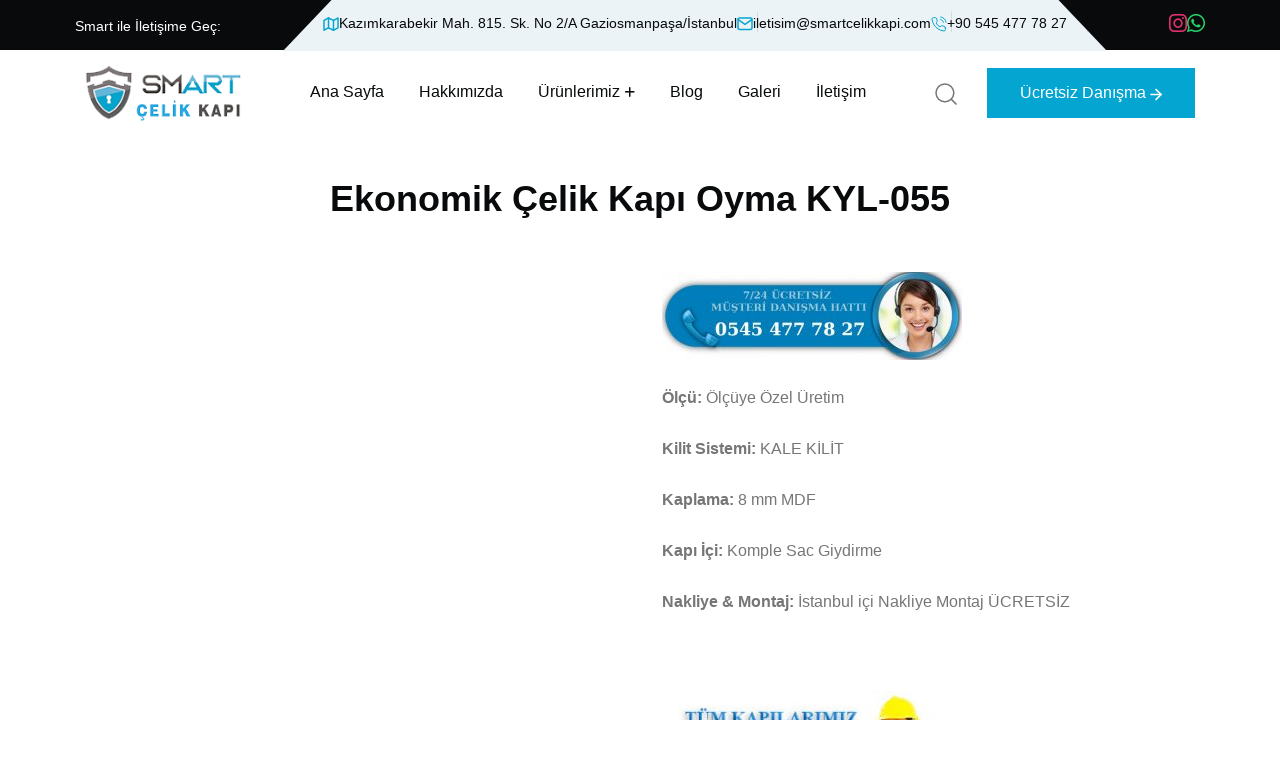

--- FILE ---
content_type: text/html; charset=UTF-8
request_url: https://www.smartcelikkapi.com/magaza/ekonomik-celik-kapi-oyma-kyl-055/
body_size: 29694
content:
<!doctype html><html lang="tr"><head><script data-no-optimize="1">var litespeed_docref=sessionStorage.getItem("litespeed_docref");litespeed_docref&&(Object.defineProperty(document,"referrer",{get:function(){return litespeed_docref}}),sessionStorage.removeItem("litespeed_docref"));</script> <meta charset="UTF-8"><meta name="viewport" content="width=device-width, initial-scale=1"><link rel="profile" href="https://gmpg.org/xfn/11"><meta name='robots' content='index, follow, max-image-preview:large, max-snippet:-1, max-video-preview:-1' /><style>img:is([sizes="auto" i], [sizes^="auto," i]) { contain-intrinsic-size: 3000px 1500px }</style><title>Çelik Kapı Modelleri Birbirinden Şık ve Sağlam Daire Kapıları</title><meta name="description" content="Özel tasarım çelik kapı modelleri,sağlam güvenlikli kale kilit sistemleri ile güçlendirilmiş çelik kapı modelleri.Çelik kapı imalat ve satış." /><link rel="canonical" href="https://www.smartcelikkapi.com/magaza/ekonomik-celik-kapi-oyma-kyl-055/" /><meta property="og:locale" content="tr_TR" /><meta property="og:type" content="article" /><meta property="og:title" content="Çelik Kapı Modelleri Birbirinden Şık ve Sağlam Daire Kapıları" /><meta property="og:description" content="Özel tasarım çelik kapı modelleri,sağlam güvenlikli kale kilit sistemleri ile güçlendirilmiş çelik kapı modelleri.Çelik kapı imalat ve satış." /><meta property="og:url" content="https://www.smartcelikkapi.com/magaza/ekonomik-celik-kapi-oyma-kyl-055/" /><meta property="og:site_name" content="Smart Çelik Kapı" /><meta property="article:modified_time" content="2022-08-26T07:29:37+00:00" /><meta property="og:image" content="https://www.smartcelikkapi.com/wp-content/uploads/2018/03/055-çelik-kapi-modellericelik-kapi-fiyatlaricelik-kapilarbina-giris-kapisi-modelleriapartman-kapisi-modelleriapartman-kapilariapartman-giris-kapilariapartman-kapisi-fiyatlari.jpg" /><meta property="og:image:width" content="547" /><meta property="og:image:height" content="785" /><meta property="og:image:type" content="image/jpeg" /><meta name="twitter:card" content="summary_large_image" /><meta name="twitter:label1" content="Tahmini okuma süresi" /><meta name="twitter:data1" content="1 dakika" /> <script type="application/ld+json" class="yoast-schema-graph">{"@context":"https://schema.org","@graph":[{"@type":"WebPage","@id":"https://www.smartcelikkapi.com/magaza/ekonomik-celik-kapi-oyma-kyl-055/","url":"https://www.smartcelikkapi.com/magaza/ekonomik-celik-kapi-oyma-kyl-055/","name":"Çelik Kapı Modelleri Birbirinden Şık ve Sağlam Daire Kapıları","isPartOf":{"@id":"https://www.smartcelikkapi.com/#website"},"primaryImageOfPage":{"@id":"https://www.smartcelikkapi.com/magaza/ekonomik-celik-kapi-oyma-kyl-055/#primaryimage"},"image":{"@id":"https://www.smartcelikkapi.com/magaza/ekonomik-celik-kapi-oyma-kyl-055/#primaryimage"},"thumbnailUrl":"https://www.smartcelikkapi.com/wp-content/uploads/2018/03/055-çelik-kapi-modellericelik-kapi-fiyatlaricelik-kapilarbina-giris-kapisi-modelleriapartman-kapisi-modelleriapartman-kapilariapartman-giris-kapilariapartman-kapisi-fiyatlari.jpg","datePublished":"2018-03-24T11:14:28+00:00","dateModified":"2022-08-26T07:29:37+00:00","description":"Özel tasarım çelik kapı modelleri,sağlam güvenlikli kale kilit sistemleri ile güçlendirilmiş çelik kapı modelleri.Çelik kapı imalat ve satış.","breadcrumb":{"@id":"https://www.smartcelikkapi.com/magaza/ekonomik-celik-kapi-oyma-kyl-055/#breadcrumb"},"inLanguage":"tr","potentialAction":[{"@type":"ReadAction","target":["https://www.smartcelikkapi.com/magaza/ekonomik-celik-kapi-oyma-kyl-055/"]}]},{"@type":"ImageObject","inLanguage":"tr","@id":"https://www.smartcelikkapi.com/magaza/ekonomik-celik-kapi-oyma-kyl-055/#primaryimage","url":"https://www.smartcelikkapi.com/wp-content/uploads/2018/03/055-çelik-kapi-modellericelik-kapi-fiyatlaricelik-kapilarbina-giris-kapisi-modelleriapartman-kapisi-modelleriapartman-kapilariapartman-giris-kapilariapartman-kapisi-fiyatlari.jpg","contentUrl":"https://www.smartcelikkapi.com/wp-content/uploads/2018/03/055-çelik-kapi-modellericelik-kapi-fiyatlaricelik-kapilarbina-giris-kapisi-modelleriapartman-kapisi-modelleriapartman-kapilariapartman-giris-kapilariapartman-kapisi-fiyatlari.jpg","width":547,"height":785,"caption":"çelik kapi modelleri,celik kapi fiyatlari,celik kapilar,bina giris kapisi modelleri,apartman kapisi modelleri,apartman kapilari,apartman giris kapilari,apartman kapisi fiyatlari"},{"@type":"BreadcrumbList","@id":"https://www.smartcelikkapi.com/magaza/ekonomik-celik-kapi-oyma-kyl-055/#breadcrumb","itemListElement":[{"@type":"ListItem","position":1,"name":"Anasayfa","item":"https://www.smartcelikkapi.com/"},{"@type":"ListItem","position":2,"name":"Ekonomik Çelik Kapı Oyma KYL-055"}]},{"@type":"WebSite","@id":"https://www.smartcelikkapi.com/#website","url":"https://www.smartcelikkapi.com/","name":"Smart Çelik Kapı","description":"Apartman Kapıları | Bina Giriş Kapıları | Daire Kapıları|Tasarım-İmalat-Satış","publisher":{"@id":"https://www.smartcelikkapi.com/#organization"},"potentialAction":[{"@type":"SearchAction","target":{"@type":"EntryPoint","urlTemplate":"https://www.smartcelikkapi.com/?s={search_term_string}"},"query-input":{"@type":"PropertyValueSpecification","valueRequired":true,"valueName":"search_term_string"}}],"inLanguage":"tr"},{"@type":"Organization","@id":"https://www.smartcelikkapi.com/#organization","name":"Smart Çelik Kapı","url":"https://www.smartcelikkapi.com/","logo":{"@type":"ImageObject","inLanguage":"tr","@id":"https://www.smartcelikkapi.com/#/schema/logo/image/","url":"https://www.smartcelikkapi.com/wp-content/uploads/2025/08/smartlogo.png","contentUrl":"https://www.smartcelikkapi.com/wp-content/uploads/2025/08/smartlogo.png","width":179,"height":64,"caption":"Smart Çelik Kapı"},"image":{"@id":"https://www.smartcelikkapi.com/#/schema/logo/image/"}}]}</script> <link rel='dns-prefetch' href='//fonts.googleapis.com' /><link rel="alternate" type="application/rss+xml" title="Smart Çelik Kapı &raquo; akışı" href="https://www.smartcelikkapi.com/feed/" /><link rel="alternate" type="application/rss+xml" title="Smart Çelik Kapı &raquo; yorum akışı" href="https://www.smartcelikkapi.com/comments/feed/" /><link rel="alternate" type="application/rss+xml" title="Smart Çelik Kapı &raquo; Ekonomik  Çelik Kapı Oyma KYL-055 yorum akışı" href="https://www.smartcelikkapi.com/magaza/ekonomik-celik-kapi-oyma-kyl-055/feed/" /><style id="litespeed-ccss">ul{box-sizing:border-box}:root{--wp--preset--font-size--normal:16px;--wp--preset--font-size--huge:42px}:root{--wp--preset--aspect-ratio--square:1;--wp--preset--aspect-ratio--4-3:4/3;--wp--preset--aspect-ratio--3-4:3/4;--wp--preset--aspect-ratio--3-2:3/2;--wp--preset--aspect-ratio--2-3:2/3;--wp--preset--aspect-ratio--16-9:16/9;--wp--preset--aspect-ratio--9-16:9/16;--wp--preset--color--black:#000000;--wp--preset--color--cyan-bluish-gray:#abb8c3;--wp--preset--color--white:#ffffff;--wp--preset--color--pale-pink:#f78da7;--wp--preset--color--vivid-red:#cf2e2e;--wp--preset--color--luminous-vivid-orange:#ff6900;--wp--preset--color--luminous-vivid-amber:#fcb900;--wp--preset--color--light-green-cyan:#7bdcb5;--wp--preset--color--vivid-green-cyan:#00d084;--wp--preset--color--pale-cyan-blue:#8ed1fc;--wp--preset--color--vivid-cyan-blue:#0693e3;--wp--preset--color--vivid-purple:#9b51e0;--wp--preset--gradient--vivid-cyan-blue-to-vivid-purple:linear-gradient(135deg,rgba(6,147,227,1) 0%,rgb(155,81,224) 100%);--wp--preset--gradient--light-green-cyan-to-vivid-green-cyan:linear-gradient(135deg,rgb(122,220,180) 0%,rgb(0,208,130) 100%);--wp--preset--gradient--luminous-vivid-amber-to-luminous-vivid-orange:linear-gradient(135deg,rgba(252,185,0,1) 0%,rgba(255,105,0,1) 100%);--wp--preset--gradient--luminous-vivid-orange-to-vivid-red:linear-gradient(135deg,rgba(255,105,0,1) 0%,rgb(207,46,46) 100%);--wp--preset--gradient--very-light-gray-to-cyan-bluish-gray:linear-gradient(135deg,rgb(238,238,238) 0%,rgb(169,184,195) 100%);--wp--preset--gradient--cool-to-warm-spectrum:linear-gradient(135deg,rgb(74,234,220) 0%,rgb(151,120,209) 20%,rgb(207,42,186) 40%,rgb(238,44,130) 60%,rgb(251,105,98) 80%,rgb(254,248,76) 100%);--wp--preset--gradient--blush-light-purple:linear-gradient(135deg,rgb(255,206,236) 0%,rgb(152,150,240) 100%);--wp--preset--gradient--blush-bordeaux:linear-gradient(135deg,rgb(254,205,165) 0%,rgb(254,45,45) 50%,rgb(107,0,62) 100%);--wp--preset--gradient--luminous-dusk:linear-gradient(135deg,rgb(255,203,112) 0%,rgb(199,81,192) 50%,rgb(65,88,208) 100%);--wp--preset--gradient--pale-ocean:linear-gradient(135deg,rgb(255,245,203) 0%,rgb(182,227,212) 50%,rgb(51,167,181) 100%);--wp--preset--gradient--electric-grass:linear-gradient(135deg,rgb(202,248,128) 0%,rgb(113,206,126) 100%);--wp--preset--gradient--midnight:linear-gradient(135deg,rgb(2,3,129) 0%,rgb(40,116,252) 100%);--wp--preset--font-size--small:13px;--wp--preset--font-size--medium:20px;--wp--preset--font-size--large:36px;--wp--preset--font-size--x-large:42px;--wp--preset--spacing--20:0.44rem;--wp--preset--spacing--30:0.67rem;--wp--preset--spacing--40:1rem;--wp--preset--spacing--50:1.5rem;--wp--preset--spacing--60:2.25rem;--wp--preset--spacing--70:3.38rem;--wp--preset--spacing--80:5.06rem;--wp--preset--shadow--natural:6px 6px 9px rgba(0, 0, 0, 0.2);--wp--preset--shadow--deep:12px 12px 50px rgba(0, 0, 0, 0.4);--wp--preset--shadow--sharp:6px 6px 0px rgba(0, 0, 0, 0.2);--wp--preset--shadow--outlined:6px 6px 0px -3px rgba(255, 255, 255, 1), 6px 6px rgba(0, 0, 0, 1);--wp--preset--shadow--crisp:6px 6px 0px rgba(0, 0, 0, 1)}.fa{display:inline-block;font:normal normal normal 14px/1 FontAwesome;font-size:inherit;text-rendering:auto;-webkit-font-smoothing:antialiased;-moz-osx-font-smoothing:grayscale}.fa-user:before{content:""}.fa-comments:before{content:""}.fa-instagram:before{content:""}.fa-whatsapp:before{content:""}button.pswp__button{box-shadow:none!important;background-image:url(/wp-content/plugins/woocommerce/assets/css/photoswipe/default-skin/default-skin.png)!important}button.pswp__button,button.pswp__button--arrow--left::before,button.pswp__button--arrow--right::before{background-color:transparent!important}button.pswp__button--arrow--left,button.pswp__button--arrow--right{background-image:none!important}.pswp{display:none;position:absolute;width:100%;height:100%;left:0;top:0;overflow:hidden;-ms-touch-action:none;touch-action:none;z-index:1500;-webkit-text-size-adjust:100%;-webkit-backface-visibility:hidden;outline:0}.pswp *{-webkit-box-sizing:border-box;box-sizing:border-box}.pswp__bg{position:absolute;left:0;top:0;width:100%;height:100%;background:#000;opacity:0;-webkit-transform:translateZ(0);transform:translateZ(0);-webkit-backface-visibility:hidden;will-change:opacity}.pswp__scroll-wrap{position:absolute;left:0;top:0;width:100%;height:100%;overflow:hidden}.pswp__container{-ms-touch-action:none;touch-action:none;position:absolute;left:0;right:0;top:0;bottom:0}.pswp__container{-webkit-touch-callout:none}.pswp__bg{will-change:opacity}.pswp__container{-webkit-backface-visibility:hidden}.pswp__item{position:absolute;left:0;right:0;top:0;bottom:0;overflow:hidden}.pswp__button{width:44px;height:44px;position:relative;background:0 0;overflow:visible;-webkit-appearance:none;display:block;border:0;padding:0;margin:0;float:left;opacity:.75;-webkit-box-shadow:none;box-shadow:none}.pswp__button::-moz-focus-inner{padding:0;border:0}.pswp__button,.pswp__button--arrow--left:before,.pswp__button--arrow--right:before{background:url(/wp-content/plugins/woocommerce/assets/css/photoswipe/default-skin/default-skin.png)0 0 no-repeat;background-size:264px 88px;width:44px;height:44px}.pswp__button--close{background-position:0-44px}.pswp__button--share{background-position:-44px -44px}.pswp__button--fs{display:none}.pswp__button--zoom{display:none;background-position:-88px 0}.pswp__button--arrow--left,.pswp__button--arrow--right{background:0 0;top:50%;margin-top:-50px;width:70px;height:100px;position:absolute}.pswp__button--arrow--left{left:0}.pswp__button--arrow--right{right:0}.pswp__button--arrow--left:before,.pswp__button--arrow--right:before{content:"";top:35px;background-color:rgb(0 0 0/.3);height:30px;width:32px;position:absolute}.pswp__button--arrow--left:before{left:6px;background-position:-138px -44px}.pswp__button--arrow--right:before{right:6px;background-position:-94px -44px}.pswp__share-modal{display:block;background:rgb(0 0 0/.5);width:100%;height:100%;top:0;left:0;padding:10px;position:absolute;z-index:1600;opacity:0;-webkit-backface-visibility:hidden;will-change:opacity}.pswp__share-modal--hidden{display:none}.pswp__share-tooltip{z-index:1620;position:absolute;background:#fff;top:56px;border-radius:2px;display:block;width:auto;right:44px;-webkit-box-shadow:0 2px 5px rgb(0 0 0/.25);box-shadow:0 2px 5px rgb(0 0 0/.25);-webkit-transform:translateY(6px);-ms-transform:translateY(6px);transform:translateY(6px);-webkit-backface-visibility:hidden;will-change:transform}.pswp__counter{position:relative;left:0;top:0;height:44px;font-size:13px;line-height:44px;color:#fff;opacity:.75;padding:0 10px;margin-inline-end:auto}.pswp__caption{position:absolute;left:0;bottom:0;width:100%;min-height:44px}.pswp__caption__center{text-align:left;max-width:420px;margin:0 auto;font-size:13px;padding:10px;line-height:20px;color:#ccc}.pswp__preloader{width:44px;height:44px;position:absolute;top:0;left:50%;margin-left:-22px;opacity:0;will-change:opacity;direction:ltr}.pswp__preloader__icn{width:20px;height:20px;margin:12px}@media screen and (max-width:1024px){.pswp__preloader{position:relative;left:auto;top:auto;margin:0;float:right}}.pswp__ui{-webkit-font-smoothing:auto;visibility:visible;opacity:1;z-index:1550}.pswp__top-bar{position:absolute;left:0;top:0;height:44px;width:100%;display:flex;justify-content:flex-end}.pswp__caption,.pswp__top-bar{-webkit-backface-visibility:hidden;will-change:opacity}.pswp__caption,.pswp__top-bar{background-color:rgb(0 0 0/.5)}.pswp__ui--hidden .pswp__button--arrow--left,.pswp__ui--hidden .pswp__button--arrow--right,.pswp__ui--hidden .pswp__caption,.pswp__ui--hidden .pswp__top-bar{opacity:.001}:root{--woocommerce:#720eec;--wc-green:#7ad03a;--wc-red:#a00;--wc-orange:#ffba00;--wc-blue:#2ea2cc;--wc-primary:#720eec;--wc-primary-text:#fcfbfe;--wc-secondary:#e9e6ed;--wc-secondary-text:#515151;--wc-highlight:#958e09;--wc-highligh-text:white;--wc-content-bg:#fff;--wc-subtext:#767676;--wc-form-border-color:rgba(32, 7, 7, 0.8);--wc-form-border-radius:4px;--wc-form-border-width:1px}.woocommerce img,.woocommerce-page img{height:auto;max-width:100%}.woocommerce div.product div.images,.woocommerce-page div.product div.images{float:left;width:48%}.woocommerce div.product div.summary,.woocommerce-page div.product div.summary{float:right;width:48%;clear:none}@media only screen and (max-width:768px){:root{--woocommerce:#720eec;--wc-green:#7ad03a;--wc-red:#a00;--wc-orange:#ffba00;--wc-blue:#2ea2cc;--wc-primary:#720eec;--wc-primary-text:#fcfbfe;--wc-secondary:#e9e6ed;--wc-secondary-text:#515151;--wc-highlight:#958e09;--wc-highligh-text:white;--wc-content-bg:#fff;--wc-subtext:#767676;--wc-form-border-color:rgba(32, 7, 7, 0.8);--wc-form-border-radius:4px;--wc-form-border-width:1px}.woocommerce div.product div.images,.woocommerce div.product div.summary,.woocommerce-page div.product div.images,.woocommerce-page div.product div.summary{float:none;width:100%}}:root{--woocommerce:#720eec;--wc-green:#7ad03a;--wc-red:#a00;--wc-orange:#ffba00;--wc-blue:#2ea2cc;--wc-primary:#720eec;--wc-primary-text:#fcfbfe;--wc-secondary:#e9e6ed;--wc-secondary-text:#515151;--wc-highlight:#958e09;--wc-highligh-text:white;--wc-content-bg:#fff;--wc-subtext:#767676;--wc-form-border-color:rgba(32, 7, 7, 0.8);--wc-form-border-radius:4px;--wc-form-border-width:1px}.woocommerce div.product{margin-bottom:0;position:relative}.woocommerce div.product div.images{margin-bottom:2em}.woocommerce div.product div.images img{display:block;width:100%;height:auto;box-shadow:none}.woocommerce div.product div.images.woocommerce-product-gallery{position:relative}.woocommerce div.product div.images .woocommerce-product-gallery__wrapper{margin:0;padding:0}.woocommerce div.product div.images .woocommerce-product-gallery__image a{display:block;outline-offset:-2px}.woocommerce div.product div.summary{margin-bottom:2em}.woocommerce:where(body:not(.woocommerce-uses-block-theme)) div.product p.price{color:#958e09;font-size:1.25em}.header__logo a img{width:156px}html:root{--rr-theme-primary:#04a6d1;--rr-heading-primary:#080a0b}:root{--bs-blue:#0d6efd;--bs-indigo:#6610f2;--bs-purple:#6f42c1;--bs-pink:#d63384;--bs-red:#dc3545;--bs-orange:#fd7e14;--bs-yellow:#ffc107;--bs-green:#198754;--bs-teal:#20c997;--bs-cyan:#0dcaf0;--bs-black:#000;--bs-white:#fff;--bs-gray:#6c757d;--bs-gray-dark:#343a40;--bs-gray-100:#f8f9fa;--bs-gray-200:#e9ecef;--bs-gray-300:#dee2e6;--bs-gray-400:#ced4da;--bs-gray-500:#adb5bd;--bs-gray-600:#6c757d;--bs-gray-700:#495057;--bs-gray-800:#343a40;--bs-gray-900:#212529;--bs-primary:#0d6efd;--bs-secondary:#6c757d;--bs-success:#198754;--bs-info:#0dcaf0;--bs-warning:#ffc107;--bs-danger:#dc3545;--bs-light:#f8f9fa;--bs-dark:#212529;--bs-primary-rgb:13,110,253;--bs-secondary-rgb:108,117,125;--bs-success-rgb:25,135,84;--bs-info-rgb:13,202,240;--bs-warning-rgb:255,193,7;--bs-danger-rgb:220,53,69;--bs-light-rgb:248,249,250;--bs-dark-rgb:33,37,41;--bs-primary-text-emphasis:#052c65;--bs-secondary-text-emphasis:#2b2f32;--bs-success-text-emphasis:#0a3622;--bs-info-text-emphasis:#055160;--bs-warning-text-emphasis:#664d03;--bs-danger-text-emphasis:#58151c;--bs-light-text-emphasis:#495057;--bs-dark-text-emphasis:#495057;--bs-primary-bg-subtle:#cfe2ff;--bs-secondary-bg-subtle:#e2e3e5;--bs-success-bg-subtle:#d1e7dd;--bs-info-bg-subtle:#cff4fc;--bs-warning-bg-subtle:#fff3cd;--bs-danger-bg-subtle:#f8d7da;--bs-light-bg-subtle:#fcfcfd;--bs-dark-bg-subtle:#ced4da;--bs-primary-border-subtle:#9ec5fe;--bs-secondary-border-subtle:#c4c8cb;--bs-success-border-subtle:#a3cfbb;--bs-info-border-subtle:#9eeaf9;--bs-warning-border-subtle:#ffe69c;--bs-danger-border-subtle:#f1aeb5;--bs-light-border-subtle:#e9ecef;--bs-dark-border-subtle:#adb5bd;--bs-white-rgb:255,255,255;--bs-black-rgb:0,0,0;--bs-font-sans-serif:system-ui,-apple-system,"Segoe UI",Roboto,"Helvetica Neue","Noto Sans","Liberation Sans",Arial,sans-serif,"Apple Color Emoji","Segoe UI Emoji","Segoe UI Symbol","Noto Color Emoji";--bs-font-monospace:SFMono-Regular,Menlo,Monaco,Consolas,"Liberation Mono","Courier New",monospace;--bs-gradient:linear-gradient(180deg, rgba(255, 255, 255, 0.15), rgba(255, 255, 255, 0));--bs-body-font-family:var(--bs-font-sans-serif);--bs-body-font-size:1rem;--bs-body-font-weight:400;--bs-body-line-height:1.5;--bs-body-color:#212529;--bs-body-color-rgb:33,37,41;--bs-body-bg:#fff;--bs-body-bg-rgb:255,255,255;--bs-emphasis-color:#000;--bs-emphasis-color-rgb:0,0,0;--bs-secondary-color:rgba(33, 37, 41, 0.75);--bs-secondary-color-rgb:33,37,41;--bs-secondary-bg:#e9ecef;--bs-secondary-bg-rgb:233,236,239;--bs-tertiary-color:rgba(33, 37, 41, 0.5);--bs-tertiary-color-rgb:33,37,41;--bs-tertiary-bg:#f8f9fa;--bs-tertiary-bg-rgb:248,249,250;--bs-heading-color:inherit;--bs-link-color:#0d6efd;--bs-link-color-rgb:13,110,253;--bs-link-decoration:underline;--bs-link-hover-color:#0a58ca;--bs-link-hover-color-rgb:10,88,202;--bs-code-color:#d63384;--bs-highlight-color:#212529;--bs-highlight-bg:#fff3cd;--bs-border-width:1px;--bs-border-style:solid;--bs-border-color:#dee2e6;--bs-border-color-translucent:rgba(0, 0, 0, 0.175);--bs-border-radius:0.375rem;--bs-border-radius-sm:0.25rem;--bs-border-radius-lg:0.5rem;--bs-border-radius-xl:1rem;--bs-border-radius-xxl:2rem;--bs-border-radius-2xl:var(--bs-border-radius-xxl);--bs-border-radius-pill:50rem;--bs-box-shadow:0 0.5rem 1rem rgba(0, 0, 0, 0.15);--bs-box-shadow-sm:0 0.125rem 0.25rem rgba(0, 0, 0, 0.075);--bs-box-shadow-lg:0 1rem 3rem rgba(0, 0, 0, 0.175);--bs-box-shadow-inset:inset 0 1px 2px rgba(0, 0, 0, 0.075);--bs-focus-ring-width:0.25rem;--bs-focus-ring-opacity:0.25;--bs-focus-ring-color:rgba(13, 110, 253, 0.25);--bs-form-valid-color:#198754;--bs-form-valid-border-color:#198754;--bs-form-invalid-color:#dc3545;--bs-form-invalid-border-color:#dc3545}*,::after,::before{box-sizing:border-box}@media (prefers-reduced-motion:no-preference){:root{scroll-behavior:smooth}}body{margin:0;font-family:var(--bs-body-font-family);font-size:var(--bs-body-font-size);font-weight:var(--bs-body-font-weight);line-height:var(--bs-body-line-height);color:var(--bs-body-color);text-align:var(--bs-body-text-align);background-color:var(--bs-body-bg);-webkit-text-size-adjust:100%}h2,h4{margin-top:0;margin-bottom:.5rem;font-weight:500;line-height:1.2;color:var(--bs-heading-color)}h2{font-size:calc(1.325rem + .9vw)}@media (min-width:1200px){h2{font-size:2rem}}h4{font-size:calc(1.275rem + .3vw)}@media (min-width:1200px){h4{font-size:1.5rem}}p{margin-top:0;margin-bottom:1rem}ul{padding-left:2rem}ul{margin-top:0;margin-bottom:1rem}ul ul{margin-bottom:0}strong{font-weight:bolder}a{color:rgba(var(--bs-link-color-rgb),var(--bs-link-opacity,1));text-decoration:underline}img,svg{vertical-align:middle}label{display:inline-block}button{border-radius:0}button,input,textarea{margin:0;font-family:inherit;font-size:inherit;line-height:inherit}button{text-transform:none}[type=button],[type=submit],button{-webkit-appearance:button}::-moz-focus-inner{padding:0;border-style:none}textarea{resize:vertical}::-webkit-datetime-edit-day-field,::-webkit-datetime-edit-fields-wrapper,::-webkit-datetime-edit-hour-field,::-webkit-datetime-edit-minute,::-webkit-datetime-edit-month-field,::-webkit-datetime-edit-text,::-webkit-datetime-edit-year-field{padding:0}::-webkit-inner-spin-button{height:auto}::-webkit-search-decoration{-webkit-appearance:none}::-webkit-color-swatch-wrapper{padding:0}::-webkit-file-upload-button{font:inherit;-webkit-appearance:button}::file-selector-button{font:inherit;-webkit-appearance:button}.container{--bs-gutter-x:1.5rem;--bs-gutter-y:0;width:100%;padding-right:calc(var(--bs-gutter-x)*.5);padding-left:calc(var(--bs-gutter-x)*.5);margin-right:auto;margin-left:auto}@media (min-width:576px){.container{max-width:540px}}@media (min-width:768px){.container{max-width:720px}}@media (min-width:992px){.container{max-width:960px}}@media (min-width:1200px){.container{max-width:1140px}}@media (min-width:1400px){.container{max-width:1320px}}:root{--bs-breakpoint-xs:0;--bs-breakpoint-sm:576px;--bs-breakpoint-md:768px;--bs-breakpoint-lg:992px;--bs-breakpoint-xl:1200px;--bs-breakpoint-xxl:1400px}.row{--bs-gutter-x:1.5rem;--bs-gutter-y:0;display:flex;flex-wrap:wrap;margin-top:calc(-1*var(--bs-gutter-y));margin-right:calc(-.5*var(--bs-gutter-x));margin-left:calc(-.5*var(--bs-gutter-x))}.row>*{flex-shrink:0;width:100%;max-width:100%;padding-right:calc(var(--bs-gutter-x)*.5);padding-left:calc(var(--bs-gutter-x)*.5);margin-top:var(--bs-gutter-y)}.col-12{flex:0 0 auto;width:100%}@media (min-width:768px){.col-md-6{flex:0 0 auto;width:50%}}@media (min-width:992px){.col-lg-6{flex:0 0 auto;width:50%}}@media (min-width:1200px){.col-xl-4{flex:0 0 auto;width:33.33333333%}}@media (min-width:1400px){.col-xxl-12{flex:0 0 auto;width:100%}}.dropdown{position:relative}.d-flex{display:flex!important}.d-inline-flex{display:inline-flex!important}.d-none{display:none!important}.justify-content-end{justify-content:flex-end!important}.justify-content-between{justify-content:space-between!important}.align-items-center{align-items:center!important}.mb-0{margin-bottom:0!important}@media (min-width:576px){.d-sm-flex{display:flex!important}}@media (min-width:992px){.d-lg-block{display:block!important}}@media (min-width:1200px){.d-xl-flex{display:flex!important}.d-xl-none{display:none!important}}.fa{font-family:var(--fa-style-family,"Font Awesome 6 Pro");font-weight:var(--fa-style,900)}.fa,.fa-brands,.fa-regular,.fab{-moz-osx-font-smoothing:grayscale;-webkit-font-smoothing:antialiased;display:var(--fa-display,inline-block);font-style:normal;font-variant:normal;line-height:1;text-rendering:auto}.fa-calendar-days:before{content:""}.fa-comments:before{content:""}.fa-user:before{content:""}:host,:root{--fa-font-brands:normal 400 1em/1 "Font Awesome 6 Brands"}.fa-brands,.fab{font-family:"Font Awesome 6 Brands";font-weight:400}.fa-instagram:before{content:""}.fa-whatsapp:before{content:""}:host,:root{--fa-font-duotone:normal 900 1em/1 "Font Awesome 6 Duotone"}:host,:root{--fa-font-light:normal 300 1em/1 "Font Awesome 6 Pro"}:host,:root{--fa-font-regular:normal 400 1em/1 "Font Awesome 6 Pro"}.fa-regular{font-family:"Font Awesome 6 Pro";font-weight:400}:host,:root{--fa-font-solid:normal 900 1em/1 "Font Awesome 6 Pro"}:host,:root{--fa-font-thin:normal 100 1em/1 "Font Awesome 6 Pro"}button::-moz-focus-inner{padding:0;border:0}.ml-30{margin-left:30px}:root{--swiper-theme-color:#007aff}:host{position:relative;display:block;margin-left:auto;margin-right:auto;z-index:1}:root{--swiper-navigation-size:44px}:root{--rr-ff-body:'DM Sans', sans-serif;--rr-ff-heading:'Outfit', sans-serif;--rr-ff-fontawesome:"Font Awesome 6 Pro";--rr-common-white:#FFFFFF;--rr-common-black:#000000;--rr-common-placeholder:#767676;--rr-common-selection:#3C66FA;--rr-color-white:#fff;--rr-body-primary:#ffffff;--rr-theme-primary:#906E50;--rr-heading-primary:#080A0B;--rr-text-body:#767676;--rr-text-p:#767676;--rr-menu-primary:#080A0B;--rr-menu-white:#FFFFFF;--rr-fw-normal:normal;--rr-fw-thin:100;--rr-fw-elight:200;--rr-fw-light:300;--rr-fw-regular:400;--rr-fw-medium:500;--rr-fw-sbold:600;--rr-fw-bold:700;--rr-fw-ebold:800;--rr-fw-black:900;--rr-fs-p:16px;--rr-fs-body:16px;--rr-fs-h1:80px;--rr-fs-h2:48px;--rr-fs-h3:40px;--rr-fs-h4:36px;--rr-fs-h5:30px;--rr-fs-h6:24px;--rr-lh-p:26px;--rr-lh-body:26px;--rr-lh-h1:100px;--rr-lh-h2:64px;--rr-lh-h3:50px;--rr-lh-h4:46px;--rr-lh-h5:40px;--rr-lh-h6:34px}*{margin:0;padding:0;-webkit-box-sizing:border-box;box-sizing:border-box}html{font-size:10px}body{font-family:var(--rr-ff-body);font-size:var(--rr-fs-body);line-height:var(--rr-lh-body);font-weight:400;color:var(--rr-text-body);background:var(--rr-body-primary);-webkit-font-smoothing:antialiased;-moz-osx-font-smoothing:grayscale}h2,h4{font-family:var(--rr-ff-heading);color:var(--rr-heading-primary);margin-top:0;margin-bottom:0;font-weight:var(--rr-fw-bold);word-break:break-word}h2{font-size:var(--rr-fs-h2);line-height:var(--rr-lh-h2)}@media only screen and (min-width:992px) and (max-width:1199px),only screen and (min-width:768px) and (max-width:991px),only screen and (min-width:576px) and (max-width:767px){h2{font-size:38px;line-height:50px}}@media (max-width:575px){h2{font-size:30px;line-height:42px}}@media (max-width:450px){h2{font-size:27px;line-height:37px}}h4{font-size:var(--rr-fs-h4);line-height:var(--rr-lh-h4)}@media (max-width:450px){h4{font-size:22px;line-height:27px}}ul{margin:0;padding:0}p{font-size:var(--rr-fs-p);font-weight:var(--rr-fw-normal);color:var(--rr-text-body);margin-bottom:30px;line-height:var(--rr-lh-p)}a{text-decoration:none}a,button{color:inherit;outline:none;border:none;background:#fff0}input[type=text],textarea{outline:none;width:100%;height:60px;padding:16px 20px 16px 30px;-webkit-border-radius:0;-moz-border-radius:0;-o-border-radius:0;-ms-border-radius:0;border-radius:0;background:var(--rr-common-white);border:1px solid var(--rr-common-white);font-family:var(--rr-ff-robo);font-style:normal;font-weight:400;font-size:16px;line-height:23px;color:var(--rr-text-body)}input[type=text]::-webkit-input-placeholder,textarea::-webkit-input-placeholder{font-size:16px;line-height:23px;color:var(--rr-text-body)}input[type=text]::-moz-placeholder,textarea::-moz-placeholder{font-size:16px;line-height:23px;color:var(--rr-text-body)}input[type=text]:-moz-placeholder,textarea:-moz-placeholder{font-size:16px;line-height:23px;color:var(--rr-text-body)}input[type=text]:-ms-input-placeholder,textarea:-ms-input-placeholder{font-size:16px;line-height:23px;color:var(--rr-text-body)}*::-moz-placeholder{opacity:1;font-size:15px}*::-moz-placeholder::-webkit-input-placeholder{color:var(--rr-text-body)}*::-moz-placeholder::-moz-placeholder{color:var(--rr-text-body)}*::-moz-placeholder:-moz-placeholder{color:var(--rr-text-body)}*::-moz-placeholder:-ms-input-placeholder{color:var(--rr-text-body)}.container{--bs-gutter-x:30px}@media (min-width:1400px){.container{max-width:1320px}}.row{--bs-gutter-x:30px}.preloader-close{position:fixed;z-index:99999999;font-size:26px;color:var(--rr-common-white);background:rgb(244 78 25/.5);width:40px;height:40px;line-height:36px;text-align:center;border-radius:50%;right:30px;top:30px}#preloader{position:fixed;width:100%;height:100%;left:0;top:0;background-color:#121212;z-index:1000000000000000000}.sk-three-bounce{margin:0;width:100%;height:100%;text-align:center;background-color:#121212}.sk-three-bounce .sk-child{position:relative;top:50%;transform:translateY(-50%);width:20px;height:20px;background-color:rgb(244 78 25/.5);border-radius:100%;display:inline-block;-webkit-animation:sk-three-bounce 1.4s ease-in-out 0s infinite both;animation:sk-three-bounce 1.4s ease-in-out 0s infinite both}.sk-three-bounce .sk-bounce1{-webkit-animation-delay:-0.32s;animation-delay:-0.32s}.sk-three-bounce .sk-bounce2{-webkit-animation-delay:-0.16s;animation-delay:-0.16s}@-webkit-keyframes sk-three-bounce{0%,80%,100%{-webkit-transform:scale(0);transform:scale(0)}40%{-webkit-transform:scale(1);transform:scale(1)}}@keyframes sk-three-bounce{0%,80%,100%{-webkit-transform:scale(0);transform:scale(0)}40%{-webkit-transform:scale(1);transform:scale(1)}}.fix{overflow:hidden}.p-relative{position:relative}.section-space{padding-top:110px;padding-bottom:120px}@media only screen and (min-width:768px) and (max-width:991px){.section-space{padding-top:80px;padding-bottom:80px}}@media only screen and (min-width:576px) and (max-width:767px),(max-width:575px){.section-space{padding-top:70px;padding-bottom:70px}}.rr-btn__header{justify-content:center;position:relative;overflow:hidden;z-index:5;padding:10.5px 29.5px;background-color:var(--rr-theme-primary);color:var(--rr-common-white);font-family:var(--rr-common-white);font-style:normal;font-weight:500;font-size:16px;line-height:25px;display:flex;align-items:center;text-transform:capitalize}.rr-btn__header:after{display:block;clear:both;content:""}.rr-btn__header .btn-wrap{z-index:1;float:left;overflow:hidden;position:relative;display:inline-block;border:none}.rr-btn__header .btn-wrap .text-one,.rr-btn__header .btn-wrap .text-two{display:flex;align-items:center}.rr-btn__header .btn-wrap .text-one{position:relative;display:block;color:var(--rr-common-white)}.rr-btn__header .btn-wrap .text-two{position:absolute;top:100%;display:block;color:var(--rr-common-white)}.offcanvas__area{background:var(--rr-heading-primary) none repeat scroll 0 0;position:fixed;right:0;top:0;width:500px;height:100%;-webkit-transform:translateX(calc(100% + 80px));-moz-transform:translateX(calc(100% + 80px));-ms-transform:translateX(calc(100% + 80px));-o-transform:translateX(calc(100% + 80px));transform:translateX(calc(100% + 80px));z-index:99999;overflow-y:scroll;overscroll-behavior-y:contain;scrollbar-width:none;border-left:1px solid var(--rr-border-primary)}.offcanvas__area ::-webkit-scrollbar{display:none}@media (max-width:575px){.offcanvas__area{width:400px}}@media (max-width:450px){.offcanvas__area{width:100%}}.offcanvas__logo a img{width:160px}@media (max-width:575px){.offcanvas__logo a img{width:150px}}@media (max-width:575px){.offcanvas__logo a img{width:130px}}.offcanvas__content{padding-bottom:45px}.offcanvas__wrapper{position:relative;height:100%;padding:35px 40px}@media (max-width:575px){.offcanvas__wrapper{padding:25px 25px}}.offcanvas__top{padding-bottom:20px;margin-bottom:35px;border-bottom:1px solid rgb(255 255 255/.079)}@media (max-width:575px){.offcanvas__top{padding-bottom:15px;margin-bottom:30px}}.offcanvas__overlay{position:fixed;height:100%;width:100%;background:var(--rr-common-black);z-index:900;top:0;opacity:0;visibility:hidden;right:0}.offcanvas-close-icon{line-height:1;color:var(--rr-common-white)}.offcanvas-close-icon .offcanvas-m-lines{position:relative;display:block;height:12px;width:30px}.offcanvas-close-icon.animation--flip .offcanvas-m-line.line--1{top:6px;transform:rotate(45deg)}.offcanvas-close-icon.animation--flip .offcanvas-m-line.line--3{opacity:0;opacity:0}.offcanvas-close-icon.animation--flip .offcanvas-m-line.line--2{top:6px;transform:rotate(-45deg)}.offcanvas-close-icon .offcanvas-m-line{position:absolute;left:0;height:2px;width:100%;background-color:currentColor}.offcanvas-close-icon .offcanvas-m-line.line--1{top:0}.offcanvas-close-icon .offcanvas-m-line.line--2{top:5px}.offcanvas-close-icon .offcanvas-m-line.line--3{bottom:0;bottom:0}#scroll-percentage{height:60px;width:60px;background-color:var(--rr-color-white);border-radius:50%;position:fixed;bottom:40px;right:50px;transform:scale(0);display:grid;place-items:center;visibility:hidden;opacity:0;z-index:100}@media (max-width:575px),only screen and (min-width:576px) and (max-width:767px),only screen and (min-width:992px) and (max-width:1199px){#scroll-percentage{right:30px;bottom:20px}}#scroll-percentage-value{height:calc(100% - 6px);width:calc(100% - 6px);color:var(--rr-common-white);border-radius:50%;display:grid;place-items:center;font-size:16px;font-weight:600}.search__popup{padding:70px;padding-top:70px;padding-bottom:100px;position:fixed;top:0;left:0;right:0;width:100%;height:55%;background-color:rgb(0 0 0/.8);z-index:9999;-webkit-backdrop-filter:blur(16px);backdrop-filter:blur(16px);-webkit-transform:translateY(calc(-100% - 80px));-moz-transform:translateY(calc(-100% - 80px));-ms-transform:translateY(calc(-100% - 80px));-o-transform:translateY(calc(-100% - 80px));transform:translateY(calc(-100% - 80px))}.search__top{margin-bottom:80px}.search__input{position:relative;height:80px;opacity:0}.search__input::after{position:absolute;content:"";left:0;bottom:0;width:0%;height:1px;background-color:rgb(255 255 255/.3)}.search__input input{width:100%;height:100%;background-color:#fff0;border:0;outline:0;font-size:24px;color:var(--rr-common-white);border-bottom:1px solid #fff0;padding:0;padding-right:30px}.search__input input::-webkit-input-placeholder{color:rgb(255 255 255/.5);font-size:24px}.search__input input::-moz-placeholder{color:rgb(255 255 255/.5);font-size:24px}.search__input input:-moz-placeholder{color:rgb(255 255 255/.5);font-size:24px}.search__input input:-ms-input-placeholder{color:rgb(255 255 255/.5);font-size:24px}.search__input button{position:absolute;top:50%;right:0;-webkit-transform:translateY(-50%);-moz-transform:translateY(-50%);-ms-transform:translateY(-50%);-o-transform:translateY(-50%);transform:translateY(-50%);font-size:18px;color:var(--rr-common-white)}.search__close-btn{font-size:25px;color:rgb(255 255 255/.3)}.header__area{background-color:#fff0}.header__main{display:flex;justify-content:space-between;align-items:center}@media (max-width:575px),only screen and (min-width:576px) and (max-width:767px),only screen and (min-width:768px) and (max-width:991px),only screen and (min-width:992px) and (max-width:1199px){.header__main{padding:15px 0}}.bar-icon{width:26px;height:18px;display:-moz-box;display:-ms-flexbox;display:-webkit-box;display:-webkit-flex;display:flex;flex-direction:column;justify-content:space-between;overflow:hidden}.bar-icon span{width:100%;height:2px;background:var(--rr-theme-primary);display:inline-block}.bar-icon span:nth-child(2){margin-left:0}.header-2{padding:0;background-color:var(--rr-common-white);z-index:999}@media (max-width:575px){.header-2 .header__logo img{max-width:120px}}@media (max-width:1199px){.header-2 .header__main .main-menu ul li:not(:nth-child(1)):not(:nth-child(2)):not(:nth-child(3)):not(:nth-child(4)):not(:nth-child(5)){display:none}}.header-2 .header__top{padding:13px 0 11px;border:none;background-color:var(--rr-heading-primary)}.header-2 .header__top .last_no_bullet{position:relative}.header-2 .header__top .last_no_bullet::after{background-size:contain;background-repeat:no-repeat;background-position:right center;clip-path:polygon(6%0,94%0,100% 100%,0 100%);z-index:1;top:-14px;left:50%;background:#F7F2EC;content:"";width:1230px;position:absolute;transform:translate(-50%,0);height:calc(100% + 26px)}@media only screen and (min-width:1200px) and (max-width:1399px),only screen and (min-width:1400px) and (max-width:1600px){.header-2 .header__top .last_no_bullet::after{width:100%}}.header-2 .header__top-welcome-text{margin-left:75px}.header-2 .header__top-welcome-text p{color:var(--rr-common-white);font-size:14px}.header-2 .header__top-menu{gap:48px;list-style:none}@media only screen and (min-width:1200px) and (max-width:1399px),only screen and (min-width:1400px) and (max-width:1600px){.header-2 .header__top-menu{padding:0 40px;gap:30px}}.header-2 .header__top-menu li{position:relative;z-index:4}.header-2 .header__top-menu li::before{content:"";right:-21px;width:1.5px;height:21px;rotate:30deg;position:absolute;top:calc(50% - 1px);transform:translateY(-50%);background-color:rgb(8 10 11/.1)}.header-2 .header__top-menu li a{font-style:normal;font-weight:400;font-size:14px;gap:7px;display:flex;align-items:center;line-height:20px;color:var(--rr-heading-primary);display:flex;flex-wrap:wrap;gap:10px}.header-2 .header__top-socail{list-style:none;display:flex;gap:20px;margin-right:75px}.header-2 .header__top-socail li a{color:var(--rr-common-white);font-size:16px;font-weight:400}.header-2 .rr-header-icon-search{padding-right:30px}@media (max-width:575px){.header-2 .rr-header-icon-search{padding-right:0;margin-right:0}}.header-2 .rr-header-contact-btn .rr-btn__header{padding:12.5px 33px}.header__top-menu span svg path{stroke:var(--rr-theme-primary)}.main-menu ul{margin-bottom:0}.main-menu ul li{position:relative;list-style:none;display:inline-block;margin-inline-end:45px}.main-menu ul li:last-child{margin-inline-end:0}.main-menu ul li>a{padding:50px 0;font-style:normal;display:inline-block;color:var(--rr-common-white);font-family:var(--rr-ff-heading);font-weight:var(--rr-fw-medium);font-size:16px;line-height:18px;text-transform:uppercase}.main-menu ul li.has-dropdown>a{position:relative}.main-menu ul li.has-dropdown>a::after{content:"+";-webkit-transform:translateY(0);-moz-transform:translateY(0);-ms-transform:translateY(0);-o-transform:translateY(0);transform:translateY(0);font-size:12px;font-family:var(--rr-ff-fontawesome);font-weight:600;margin-inline-start:5px;display:inline-block}.main-menu ul li .submenu{position:absolute;top:110%;inset-inline-start:0;min-width:280px;background:#0d0d0d;z-index:99;visibility:hidden;opacity:0;transform-origin:top center;padding:35px 0 6px;color:var(--rr-common-white);border:1px solid var(--rr-theme-primary)}.main-menu ul li .submenu li{display:block;width:100%;margin:0;padding:0;-webkit-transform:translateY(-10px);-moz-transform:translateY(-10px);-ms-transform:translateY(-10px);-o-transform:translateY(-10px);transform:translateY(-10px)}.main-menu ul li .submenu li a{position:relative;z-index:11;color:var(--rr-common-white);font-size:15px;padding:0 25px;padding-inline-start:30px;padding-bottom:9px;width:100%}.main-menu ul li .submenu li a::before{position:absolute;content:"";left:25px;top:40%;-webkit-transform:translateY(-50%);-moz-transform:translateY(-50%);-ms-transform:translateY(-50%);-o-transform:translateY(-50%);transform:translateY(-50%);width:0;height:1px;background-color:var(--rr-theme-primary)}.main-menu-2 ul li{margin-inline-end:35px}.main-menu-2 ul li>a{padding:29.5px 0;color:var(--rr-heading-primary);text-transform:capitalize}.blog-3__meta{list-style:none;display:flex;align-items:center;gap:10px 26px;margin-bottom:10px;flex-wrap:wrap}.blog-3__meta li a{display:flex;align-items:center;gap:10px}.blog-3__meta li i{color:var(--rr-theme-primary);font-size:12px}.blog-3__pagination{list-style:none;display:flex;align-items:center;gap:10px}.sidebar-rr-sticky{position:sticky;top:120px}@media (max-width:575px),only screen and (min-width:576px) and (max-width:767px),only screen and (min-width:768px) and (max-width:991px),only screen and (min-width:992px) and (max-width:1199px){.sidebar-rr-sticky{margin-top:50px}}.blog-details__content img{overflow:hidden;max-width:100%}.blog-details__content h2,.blog-details__content h4{margin-bottom:10px}.blog-details__content p{margin-bottom:25px}.blog-details__media{overflow:hidden;margin-bottom:40px}textarea{padding:17px 20px;width:100%;max-width:100%;height:46px;font-family:var(--rr-ff-robo);font-style:normal;font-weight:400;font-size:14px;line-height:30px;color:var(--rr-text-body);background-color:#fff0;border:1px solid rgb(1 9 21/.1)}p.form-submit{display:none}.blog__details-content ul li{margin-right:10px}body{-ms-word-wrap:break-word;word-wrap:break-word;overflow-x:hidden}.header__logo{margin:15px 0}.search__logo img{width:156px;height:auto}.header-2 .header__top .last_no_bullet::after{background:#ecf3f7}.woocommerce-page .blog-3__meta{display:none!important}.woocommerce-page h4{text-align:center;padding-bottom:15px}.woocommerce-page .section-space{padding:0}.woocommerce-product-gallery__wrapper img{max-height:500px;width:auto;object-fit:contain}.woocommerce-product-gallery{max-width:60%}@media (max-width:768px){.woocommerce-product-gallery{max-width:100%!important;margin:0 auto!important}.woocommerce-product-gallery__wrapper img{width:100%!important;height:auto!important;max-height:unset!important;object-fit:contain}}@media (max-width:575px),only screen and (min-width:576px) and (max-width:767px),only screen and (min-width:992px) and (max-width:1199px){#scroll-percentage{bottom:58px}.sk-three-bounce .sk-child,.preloader-close{background:rgb(24 186 244/.5)}}.header__top-socail i{font-size:21px;font-weight:500}.header__top-socail i.fa-instagram{color:#E1306C}.header__top-socail i.fa-whatsapp{color:#25d366}.main-menu-2 nav ul li a{color:#080a0b}.main-menu ul li .submenu li a::before{color:#04a6d1}@media screen and (max-width:1024px){div#rpb{display:flex!important;background:#1a1919}div#rpb_spacer{display:block!important}}div#rpb{background:#1a1919}div#rpb div a#call_now{background:#1e73be;color:#fff}div#rpb div a#map_now{background:#0c3;color:#fff}#rpb_spacer{DISPLAY:NONE;height:44px}#rpb{DISPLAY:NONE;z-index:998;clear:both;margin:0 auto;position:fixed;bottom:0;left:0;width:100%;overflow:hidden;padding:10px 5px;box-sizing:border-box}#rpb div{display:flex;flex:1}#rpb div a{color:#fff;display:block;padding:10px;border-radius:21px;height:34px;line-height:14px;font-size:14px;margin:0 5px;text-transform:uppercase;font-weight:400;text-align:center;box-sizing:content-box;text-decoration:none!important;width:100%;box-sizing:border-box}#rpb div a .dashicons{transform:translatey(-3px) rotateY(180deg)}.dashicons{font-family:dashicons;display:inline-block;line-height:1;font-weight:400;font-style:normal;speak:never;text-decoration:inherit;text-transform:none;text-rendering:auto;-webkit-font-smoothing:antialiased;-moz-osx-font-smoothing:grayscale;width:20px;height:20px;font-size:20px;vertical-align:top;text-align:center}.dashicons-phone:before{content:""}#searchModal</style><link rel="preload" data-asynced="1" data-optimized="2" as="style" onload="this.onload=null;this.rel='stylesheet'" href="https://www.smartcelikkapi.com/wp-content/litespeed/ucss/ba5e1c1f20ccc99aaf9c43ce1fbe0a60.css?ver=63152" /><script data-optimized="1" type="litespeed/javascript" data-src="https://www.smartcelikkapi.com/wp-content/plugins/litespeed-cache/assets/js/css_async.min.js"></script> <style id='wp-block-library-theme-inline-css' type='text/css'>.wp-block-audio :where(figcaption){color:#555;font-size:13px;text-align:center}.is-dark-theme .wp-block-audio :where(figcaption){color:#ffffffa6}.wp-block-audio{margin:0 0 1em}.wp-block-code{border:1px solid #ccc;border-radius:4px;font-family:Menlo,Consolas,monaco,monospace;padding:.8em 1em}.wp-block-embed :where(figcaption){color:#555;font-size:13px;text-align:center}.is-dark-theme .wp-block-embed :where(figcaption){color:#ffffffa6}.wp-block-embed{margin:0 0 1em}.blocks-gallery-caption{color:#555;font-size:13px;text-align:center}.is-dark-theme .blocks-gallery-caption{color:#ffffffa6}:root :where(.wp-block-image figcaption){color:#555;font-size:13px;text-align:center}.is-dark-theme :root :where(.wp-block-image figcaption){color:#ffffffa6}.wp-block-image{margin:0 0 1em}.wp-block-pullquote{border-bottom:4px solid;border-top:4px solid;color:currentColor;margin-bottom:1.75em}.wp-block-pullquote cite,.wp-block-pullquote footer,.wp-block-pullquote__citation{color:currentColor;font-size:.8125em;font-style:normal;text-transform:uppercase}.wp-block-quote{border-left:.25em solid;margin:0 0 1.75em;padding-left:1em}.wp-block-quote cite,.wp-block-quote footer{color:currentColor;font-size:.8125em;font-style:normal;position:relative}.wp-block-quote:where(.has-text-align-right){border-left:none;border-right:.25em solid;padding-left:0;padding-right:1em}.wp-block-quote:where(.has-text-align-center){border:none;padding-left:0}.wp-block-quote.is-large,.wp-block-quote.is-style-large,.wp-block-quote:where(.is-style-plain){border:none}.wp-block-search .wp-block-search__label{font-weight:700}.wp-block-search__button{border:1px solid #ccc;padding:.375em .625em}:where(.wp-block-group.has-background){padding:1.25em 2.375em}.wp-block-separator.has-css-opacity{opacity:.4}.wp-block-separator{border:none;border-bottom:2px solid;margin-left:auto;margin-right:auto}.wp-block-separator.has-alpha-channel-opacity{opacity:1}.wp-block-separator:not(.is-style-wide):not(.is-style-dots){width:100px}.wp-block-separator.has-background:not(.is-style-dots){border-bottom:none;height:1px}.wp-block-separator.has-background:not(.is-style-wide):not(.is-style-dots){height:2px}.wp-block-table{margin:0 0 1em}.wp-block-table td,.wp-block-table th{word-break:normal}.wp-block-table :where(figcaption){color:#555;font-size:13px;text-align:center}.is-dark-theme .wp-block-table :where(figcaption){color:#ffffffa6}.wp-block-video :where(figcaption){color:#555;font-size:13px;text-align:center}.is-dark-theme .wp-block-video :where(figcaption){color:#ffffffa6}.wp-block-video{margin:0 0 1em}:root :where(.wp-block-template-part.has-background){margin-bottom:0;margin-top:0;padding:1.25em 2.375em}</style><style id='classic-theme-styles-inline-css' type='text/css'>/*! This file is auto-generated */
.wp-block-button__link{color:#fff;background-color:#32373c;border-radius:9999px;box-shadow:none;text-decoration:none;padding:calc(.667em + 2px) calc(1.333em + 2px);font-size:1.125em}.wp-block-file__button{background:#32373c;color:#fff;text-decoration:none}</style><style id='global-styles-inline-css' type='text/css'>:root{--wp--preset--aspect-ratio--square: 1;--wp--preset--aspect-ratio--4-3: 4/3;--wp--preset--aspect-ratio--3-4: 3/4;--wp--preset--aspect-ratio--3-2: 3/2;--wp--preset--aspect-ratio--2-3: 2/3;--wp--preset--aspect-ratio--16-9: 16/9;--wp--preset--aspect-ratio--9-16: 9/16;--wp--preset--color--black: #000000;--wp--preset--color--cyan-bluish-gray: #abb8c3;--wp--preset--color--white: #ffffff;--wp--preset--color--pale-pink: #f78da7;--wp--preset--color--vivid-red: #cf2e2e;--wp--preset--color--luminous-vivid-orange: #ff6900;--wp--preset--color--luminous-vivid-amber: #fcb900;--wp--preset--color--light-green-cyan: #7bdcb5;--wp--preset--color--vivid-green-cyan: #00d084;--wp--preset--color--pale-cyan-blue: #8ed1fc;--wp--preset--color--vivid-cyan-blue: #0693e3;--wp--preset--color--vivid-purple: #9b51e0;--wp--preset--gradient--vivid-cyan-blue-to-vivid-purple: linear-gradient(135deg,rgba(6,147,227,1) 0%,rgb(155,81,224) 100%);--wp--preset--gradient--light-green-cyan-to-vivid-green-cyan: linear-gradient(135deg,rgb(122,220,180) 0%,rgb(0,208,130) 100%);--wp--preset--gradient--luminous-vivid-amber-to-luminous-vivid-orange: linear-gradient(135deg,rgba(252,185,0,1) 0%,rgba(255,105,0,1) 100%);--wp--preset--gradient--luminous-vivid-orange-to-vivid-red: linear-gradient(135deg,rgba(255,105,0,1) 0%,rgb(207,46,46) 100%);--wp--preset--gradient--very-light-gray-to-cyan-bluish-gray: linear-gradient(135deg,rgb(238,238,238) 0%,rgb(169,184,195) 100%);--wp--preset--gradient--cool-to-warm-spectrum: linear-gradient(135deg,rgb(74,234,220) 0%,rgb(151,120,209) 20%,rgb(207,42,186) 40%,rgb(238,44,130) 60%,rgb(251,105,98) 80%,rgb(254,248,76) 100%);--wp--preset--gradient--blush-light-purple: linear-gradient(135deg,rgb(255,206,236) 0%,rgb(152,150,240) 100%);--wp--preset--gradient--blush-bordeaux: linear-gradient(135deg,rgb(254,205,165) 0%,rgb(254,45,45) 50%,rgb(107,0,62) 100%);--wp--preset--gradient--luminous-dusk: linear-gradient(135deg,rgb(255,203,112) 0%,rgb(199,81,192) 50%,rgb(65,88,208) 100%);--wp--preset--gradient--pale-ocean: linear-gradient(135deg,rgb(255,245,203) 0%,rgb(182,227,212) 50%,rgb(51,167,181) 100%);--wp--preset--gradient--electric-grass: linear-gradient(135deg,rgb(202,248,128) 0%,rgb(113,206,126) 100%);--wp--preset--gradient--midnight: linear-gradient(135deg,rgb(2,3,129) 0%,rgb(40,116,252) 100%);--wp--preset--font-size--small: 13px;--wp--preset--font-size--medium: 20px;--wp--preset--font-size--large: 36px;--wp--preset--font-size--x-large: 42px;--wp--preset--spacing--20: 0.44rem;--wp--preset--spacing--30: 0.67rem;--wp--preset--spacing--40: 1rem;--wp--preset--spacing--50: 1.5rem;--wp--preset--spacing--60: 2.25rem;--wp--preset--spacing--70: 3.38rem;--wp--preset--spacing--80: 5.06rem;--wp--preset--shadow--natural: 6px 6px 9px rgba(0, 0, 0, 0.2);--wp--preset--shadow--deep: 12px 12px 50px rgba(0, 0, 0, 0.4);--wp--preset--shadow--sharp: 6px 6px 0px rgba(0, 0, 0, 0.2);--wp--preset--shadow--outlined: 6px 6px 0px -3px rgba(255, 255, 255, 1), 6px 6px rgba(0, 0, 0, 1);--wp--preset--shadow--crisp: 6px 6px 0px rgba(0, 0, 0, 1);}:where(.is-layout-flex){gap: 0.5em;}:where(.is-layout-grid){gap: 0.5em;}body .is-layout-flex{display: flex;}.is-layout-flex{flex-wrap: wrap;align-items: center;}.is-layout-flex > :is(*, div){margin: 0;}body .is-layout-grid{display: grid;}.is-layout-grid > :is(*, div){margin: 0;}:where(.wp-block-columns.is-layout-flex){gap: 2em;}:where(.wp-block-columns.is-layout-grid){gap: 2em;}:where(.wp-block-post-template.is-layout-flex){gap: 1.25em;}:where(.wp-block-post-template.is-layout-grid){gap: 1.25em;}.has-black-color{color: var(--wp--preset--color--black) !important;}.has-cyan-bluish-gray-color{color: var(--wp--preset--color--cyan-bluish-gray) !important;}.has-white-color{color: var(--wp--preset--color--white) !important;}.has-pale-pink-color{color: var(--wp--preset--color--pale-pink) !important;}.has-vivid-red-color{color: var(--wp--preset--color--vivid-red) !important;}.has-luminous-vivid-orange-color{color: var(--wp--preset--color--luminous-vivid-orange) !important;}.has-luminous-vivid-amber-color{color: var(--wp--preset--color--luminous-vivid-amber) !important;}.has-light-green-cyan-color{color: var(--wp--preset--color--light-green-cyan) !important;}.has-vivid-green-cyan-color{color: var(--wp--preset--color--vivid-green-cyan) !important;}.has-pale-cyan-blue-color{color: var(--wp--preset--color--pale-cyan-blue) !important;}.has-vivid-cyan-blue-color{color: var(--wp--preset--color--vivid-cyan-blue) !important;}.has-vivid-purple-color{color: var(--wp--preset--color--vivid-purple) !important;}.has-black-background-color{background-color: var(--wp--preset--color--black) !important;}.has-cyan-bluish-gray-background-color{background-color: var(--wp--preset--color--cyan-bluish-gray) !important;}.has-white-background-color{background-color: var(--wp--preset--color--white) !important;}.has-pale-pink-background-color{background-color: var(--wp--preset--color--pale-pink) !important;}.has-vivid-red-background-color{background-color: var(--wp--preset--color--vivid-red) !important;}.has-luminous-vivid-orange-background-color{background-color: var(--wp--preset--color--luminous-vivid-orange) !important;}.has-luminous-vivid-amber-background-color{background-color: var(--wp--preset--color--luminous-vivid-amber) !important;}.has-light-green-cyan-background-color{background-color: var(--wp--preset--color--light-green-cyan) !important;}.has-vivid-green-cyan-background-color{background-color: var(--wp--preset--color--vivid-green-cyan) !important;}.has-pale-cyan-blue-background-color{background-color: var(--wp--preset--color--pale-cyan-blue) !important;}.has-vivid-cyan-blue-background-color{background-color: var(--wp--preset--color--vivid-cyan-blue) !important;}.has-vivid-purple-background-color{background-color: var(--wp--preset--color--vivid-purple) !important;}.has-black-border-color{border-color: var(--wp--preset--color--black) !important;}.has-cyan-bluish-gray-border-color{border-color: var(--wp--preset--color--cyan-bluish-gray) !important;}.has-white-border-color{border-color: var(--wp--preset--color--white) !important;}.has-pale-pink-border-color{border-color: var(--wp--preset--color--pale-pink) !important;}.has-vivid-red-border-color{border-color: var(--wp--preset--color--vivid-red) !important;}.has-luminous-vivid-orange-border-color{border-color: var(--wp--preset--color--luminous-vivid-orange) !important;}.has-luminous-vivid-amber-border-color{border-color: var(--wp--preset--color--luminous-vivid-amber) !important;}.has-light-green-cyan-border-color{border-color: var(--wp--preset--color--light-green-cyan) !important;}.has-vivid-green-cyan-border-color{border-color: var(--wp--preset--color--vivid-green-cyan) !important;}.has-pale-cyan-blue-border-color{border-color: var(--wp--preset--color--pale-cyan-blue) !important;}.has-vivid-cyan-blue-border-color{border-color: var(--wp--preset--color--vivid-cyan-blue) !important;}.has-vivid-purple-border-color{border-color: var(--wp--preset--color--vivid-purple) !important;}.has-vivid-cyan-blue-to-vivid-purple-gradient-background{background: var(--wp--preset--gradient--vivid-cyan-blue-to-vivid-purple) !important;}.has-light-green-cyan-to-vivid-green-cyan-gradient-background{background: var(--wp--preset--gradient--light-green-cyan-to-vivid-green-cyan) !important;}.has-luminous-vivid-amber-to-luminous-vivid-orange-gradient-background{background: var(--wp--preset--gradient--luminous-vivid-amber-to-luminous-vivid-orange) !important;}.has-luminous-vivid-orange-to-vivid-red-gradient-background{background: var(--wp--preset--gradient--luminous-vivid-orange-to-vivid-red) !important;}.has-very-light-gray-to-cyan-bluish-gray-gradient-background{background: var(--wp--preset--gradient--very-light-gray-to-cyan-bluish-gray) !important;}.has-cool-to-warm-spectrum-gradient-background{background: var(--wp--preset--gradient--cool-to-warm-spectrum) !important;}.has-blush-light-purple-gradient-background{background: var(--wp--preset--gradient--blush-light-purple) !important;}.has-blush-bordeaux-gradient-background{background: var(--wp--preset--gradient--blush-bordeaux) !important;}.has-luminous-dusk-gradient-background{background: var(--wp--preset--gradient--luminous-dusk) !important;}.has-pale-ocean-gradient-background{background: var(--wp--preset--gradient--pale-ocean) !important;}.has-electric-grass-gradient-background{background: var(--wp--preset--gradient--electric-grass) !important;}.has-midnight-gradient-background{background: var(--wp--preset--gradient--midnight) !important;}.has-small-font-size{font-size: var(--wp--preset--font-size--small) !important;}.has-medium-font-size{font-size: var(--wp--preset--font-size--medium) !important;}.has-large-font-size{font-size: var(--wp--preset--font-size--large) !important;}.has-x-large-font-size{font-size: var(--wp--preset--font-size--x-large) !important;}
:where(.wp-block-post-template.is-layout-flex){gap: 1.25em;}:where(.wp-block-post-template.is-layout-grid){gap: 1.25em;}
:where(.wp-block-columns.is-layout-flex){gap: 2em;}:where(.wp-block-columns.is-layout-grid){gap: 2em;}
:root :where(.wp-block-pullquote){font-size: 1.5em;line-height: 1.6;}</style><style id='woocommerce-inline-inline-css' type='text/css'>.woocommerce form .form-row .required { visibility: visible; }</style><style id='artima-custom-inline-css' type='text/css'>.header__logo a img { width: 156px}
html:root{
            --rr-theme-primary: #04a6d1;
            --rr-heading-primary: #080a0b;
        }</style> <script type="litespeed/javascript" data-src="https://www.smartcelikkapi.com/wp-includes/js/jquery/jquery.min.js" id="jquery-core-js"></script> <script id="wc-add-to-cart-js-extra" type="litespeed/javascript">var wc_add_to_cart_params={"ajax_url":"\/wp-admin\/admin-ajax.php","wc_ajax_url":"\/?wc-ajax=%%endpoint%%","i18n_view_cart":"Sepetim","cart_url":"https:\/\/www.smartcelikkapi.com\/cart\/","is_cart":"","cart_redirect_after_add":"no"}</script> <script id="wc-single-product-js-extra" type="litespeed/javascript">var wc_single_product_params={"i18n_required_rating_text":"L\u00fctfen bir oy belirleyin","i18n_rating_options":["1\/5 y\u0131ld\u0131z","2\/5 y\u0131ld\u0131z","3\/5 y\u0131ld\u0131z","4\/5 y\u0131ld\u0131z","5\/5 y\u0131ld\u0131z"],"i18n_product_gallery_trigger_text":"Tam ekran g\u00f6rsel galerisini g\u00f6r\u00fcnt\u00fcleyin","review_rating_required":"yes","flexslider":{"rtl":!1,"animation":"slide","smoothHeight":!0,"directionNav":!1,"controlNav":"thumbnails","slideshow":!1,"animationSpeed":500,"animationLoop":!1,"allowOneSlide":!1},"zoom_enabled":"1","zoom_options":[],"photoswipe_enabled":"1","photoswipe_options":{"shareEl":!1,"closeOnScroll":!1,"history":!1,"hideAnimationDuration":0,"showAnimationDuration":0},"flexslider_enabled":"1"}</script> <script id="woocommerce-js-extra" type="litespeed/javascript">var woocommerce_params={"ajax_url":"\/wp-admin\/admin-ajax.php","wc_ajax_url":"\/?wc-ajax=%%endpoint%%","i18n_password_show":"\u015eifreyi g\u00f6ster","i18n_password_hide":"\u015eifreyi gizle"}</script> <link rel="https://api.w.org/" href="https://www.smartcelikkapi.com/wp-json/" /><link rel="alternate" title="JSON" type="application/json" href="https://www.smartcelikkapi.com/wp-json/wp/v2/product/24383" /><link rel="EditURI" type="application/rsd+xml" title="RSD" href="https://www.smartcelikkapi.com/xmlrpc.php?rsd" /><meta name="generator" content="WordPress 6.8.3" /><meta name="generator" content="WooCommerce 10.1.1" /><link rel='shortlink' href='https://www.smartcelikkapi.com/?p=24383' /><link rel="alternate" title="oEmbed (JSON)" type="application/json+oembed" href="https://www.smartcelikkapi.com/wp-json/oembed/1.0/embed?url=https%3A%2F%2Fwww.smartcelikkapi.com%2Fmagaza%2Fekonomik-celik-kapi-oyma-kyl-055%2F" /><link rel="alternate" title="oEmbed (XML)" type="text/xml+oembed" href="https://www.smartcelikkapi.com/wp-json/oembed/1.0/embed?url=https%3A%2F%2Fwww.smartcelikkapi.com%2Fmagaza%2Fekonomik-celik-kapi-oyma-kyl-055%2F&#038;format=xml" /><meta name="generator" content="Redux 4.5.7" />	<noscript><style>.woocommerce-product-gallery{ opacity: 1 !important; }</style></noscript><meta name="generator" content="Elementor 3.30.4; features: e_font_icon_svg, additional_custom_breakpoints, e_element_cache; settings: css_print_method-external, google_font-enabled, font_display-swap"><style>.e-con.e-parent:nth-of-type(n+4):not(.e-lazyloaded):not(.e-no-lazyload),
				.e-con.e-parent:nth-of-type(n+4):not(.e-lazyloaded):not(.e-no-lazyload) * {
					background-image: none !important;
				}
				@media screen and (max-height: 1024px) {
					.e-con.e-parent:nth-of-type(n+3):not(.e-lazyloaded):not(.e-no-lazyload),
					.e-con.e-parent:nth-of-type(n+3):not(.e-lazyloaded):not(.e-no-lazyload) * {
						background-image: none !important;
					}
				}
				@media screen and (max-height: 640px) {
					.e-con.e-parent:nth-of-type(n+2):not(.e-lazyloaded):not(.e-no-lazyload),
					.e-con.e-parent:nth-of-type(n+2):not(.e-lazyloaded):not(.e-no-lazyload) * {
						background-image: none !important;
					}
				}</style><link rel="icon" href="https://www.smartcelikkapi.com/wp-content/uploads/2020/04/smart-çelik-kapı-villa-kapısı-çelik-kapı-apartman-kapısı-icon.png" sizes="32x32" /><link rel="icon" href="https://www.smartcelikkapi.com/wp-content/uploads/2020/04/smart-çelik-kapı-villa-kapısı-çelik-kapı-apartman-kapısı-icon.png" sizes="192x192" /><link rel="apple-touch-icon" href="https://www.smartcelikkapi.com/wp-content/uploads/2020/04/smart-çelik-kapı-villa-kapısı-çelik-kapı-apartman-kapısı-icon.png" /><meta name="msapplication-TileImage" content="https://www.smartcelikkapi.com/wp-content/uploads/2020/04/smart-çelik-kapı-villa-kapısı-çelik-kapı-apartman-kapısı-icon.png" /><style type="text/css" id="wp-custom-css">.main-menu-2 ul li.active > a::before {
background-color: rgba(0, 180, 255, 0.12);
}

.up-sells.upsells { display: inline-block; }

.woocommerce_pdf_catalog_button:hover,
.banner-3::before {
background: #27789a !important;
}

.woocommerce_pdf_catalog_button {
background: var(--rr-theme-primary) !important;
margin-left: 10px !important;
}


.header-2 .header__top .last_no_bullet::after {
background: #ecf3f7;
}

.page-id-31146 .pt-120 {
padding-top: 50px;
}

.celik-kapi {
max-height: 250px;
overflow-y: scroll;
padding-right: 20px;
margin-bottom: 20px;
}

.celikkapi-liste img {
transition-duration: 0.9s;
border-radius: 12px 12px 12px 12px;
box-shadow: 0px 0px 7px 0px rgba(0,0,0,0.5);
}

.celikkapi-liste img:active, .celikkapi-liste img:focus, .celikkapi-liste img:hover {
transform: scale(0.9);
}

.slider-brand ul li img,
.slider-brand li { height: 50px; }

.slider-brand ul {
gap: 111px;
}

.product-template-default .panel {
position: unset;
top: unset;
width: unset;
height: 100%;
left: unset;
background-color: unset;
z-index: unset;
opacity: unset;
transition: unset;
animation-name: unset;
animation-timing-function: unset;
margin: 0 0 2em;
padding: 0;
}

.woocommerce-page .blog-3__meta {
    display: none !important;
}
.woocommerce-page h4 { text-align: center; padding-bottom:15px;}

.woocommerce-page .section-space { padding: 0px;}

.woocommerce-product-gallery__wrapper img {
    max-height: 500px;
    width: auto;
    object-fit: contain;
}

.woocommerce-page .flex-control-nav img {
    max-height: 100px;
    width: auto;
    object-fit: contain;
}

.woocommerce-product-gallery {
    max-width: 60%; 
}

.related.products { display:inline-block;}

@media (max-width: 768px) {
    .woocommerce-product-gallery {
        max-width: 100% !important;
        margin: 0 auto !important;
    }

    .woocommerce-product-gallery__wrapper img {
        width: 100% !important;
        height: auto !important;
        max-height: unset !important;
        object-fit: contain;
    }

.smart-galeri #gallery-1 { display:Grid; grid-template-columns: 1fr 1fr; }

}

.client-slider__author-media {
display: none;
}

@media (max-width: 575px), only screen and (min-width: 576px) and (max-width: 767px), only screen and (min-width: 992px) and (max-width: 1199px)
{

#scroll-percentage {
bottom: 58px;
}

.sk-three-bounce .sk-child,
.preloader-close {
background: rgba(24, 186, 244, 0.5);
}

.client-slider__author {
margin-bottom: 10px !important;
}


}

.header__top-socail i {
font-size: 21px;
font-weight: 500;
}

.header__top-socail i.fa-instagram {
color: #E1306C;
}

.header__top-socail i.fa-whatsapp {
color: #25d366;
}</style></head><body data-rsssl=1 class="wp-singular product-template-default single single-product postid-24383 wp-custom-logo wp-embed-responsive wp-theme-artima theme-artima woocommerce woocommerce-page woocommerce-no-js no-sidebar elementor-default elementor-kit-30859"><div id="scroll-percentage">
<span id="scroll-percentage-value"></span></div><header><div id="header-sticky" class="header__area header-2" data-bg-color=""><div class="header__top d-none d-xl-flex justify-content-between"
data-bg-color="#080a0b"><div class="header__top-welcome-text"><p class="mb-0">Smart ile İletişime Geç:</p></div><div class="last_no_bullet"><ul class="header__top-menu d-flex "><li>
<a href="https://maps.app.goo.gl/kvWY872vtZHdFWPDA">
<span>
<svg width="16" height="14" viewBox="0 0 16 14" fill="none"
xmlns="http://www.w3.org/2000/svg">
<path
d="M1 3.45V13.25L5.45455 10.8L10.5455 13.25L15 10.8V1L10.5455 3.45L5.45455 1L1 3.45Z"
stroke="#906E50" stroke-width="1.5" stroke-linecap="round"
stroke-linejoin="round" />
<path d="M5.4541 1V10.8" stroke="#906E50" stroke-width="1.5" stroke-linecap="round"
stroke-linejoin="round" />
<path d="M10.5459 3.44922V13.2492" stroke="#906E50" stroke-width="1.5"
stroke-linecap="round" stroke-linejoin="round" />
</svg></span>
Kazımkarabekir Mah. 815. Sk. No 2/A Gaziosmanpaşa/İstanbul                        </a></li><li>
<a href="/cdn-cgi/l/email-protection#563f3a33223f253f3b16253b37242235333a3f3d3d37263f7835393b">
<span>
<svg width="16" height="14" viewBox="0 0 16 14" fill="none"
xmlns="http://www.w3.org/2000/svg">
<path
d="M2.4 1H13.6C14.37 1 15 1.63984 15 2.42188V10.9531C15 11.7352 14.37 12.375 13.6 12.375H2.4C1.63 12.375 1 11.7352 1 10.9531V2.42188C1 1.63984 1.63 1 2.4 1Z"
stroke="#906E50" stroke-width="1.5" stroke-linecap="round"
stroke-linejoin="round" />
<path d="M15 2.42188L8 7.39844L1 2.42188" stroke="#906E50" stroke-width="1.5"
stroke-linecap="round" stroke-linejoin="round" />
</svg>
</span>
<span class="__cf_email__" data-cfemail="2b42474e5f425842466b58464a595f484e474240404a5b4205484446">[email&#160;protected]</span>                        </a></li><li>
<a href="tel:+905454777827">
<span>
<svg width="16" height="16" viewBox="0 0 16 16" fill="none"
xmlns="http://www.w3.org/2000/svg">
<path
d="M9.67161 3.67583C10.3263 3.80331 10.9279 4.12286 11.3995 4.59359C11.8712 5.06432 12.1913 5.66481 12.319 6.3182M9.67161 1C11.0317 1.15081 12.3 1.75871 13.2683 2.72391C14.2365 3.6891 14.8472 4.95421 15 6.31151M14.3298 11.6498V13.6567C14.3305 13.843 14.2923 14.0274 14.2175 14.1981C14.1427 14.3688 14.033 14.522 13.8955 14.648C13.758 14.7739 13.5956 14.8698 13.4187 14.9295C13.2419 14.9892 13.0546 15.0113 12.8686 14.9946C10.8062 14.7709 8.8251 14.0675 7.08449 12.9409C5.46509 11.9138 4.09211 10.5434 3.06307 8.92713C1.93035 7.18196 1.22544 5.19502 1.00544 3.12728C0.988691 2.94229 1.01072 2.75585 1.07012 2.57982C1.12952 2.4038 1.22499 2.24204 1.35046 2.10486C1.47592 1.96768 1.62863 1.85808 1.79886 1.78303C1.96909 1.70798 2.15312 1.66913 2.33921 1.66896H4.34993C4.6752 1.66576 4.99053 1.78072 5.23716 1.99242C5.48379 2.20411 5.64488 2.49809 5.6904 2.81956C5.77527 3.4618 5.93266 4.0924 6.15957 4.69933C6.24974 4.93876 6.26926 5.19898 6.2158 5.44915C6.16235 5.69932 6.03816 5.92895 5.85796 6.11083L5.00676 6.9604C5.96088 8.63517 7.35021 10.0218 9.02818 10.9741L9.87939 10.1246C10.0616 9.94471 10.2917 9.82076 10.5423 9.76741C10.793 9.71405 11.0537 9.73353 11.2936 9.82354C11.9017 10.05 12.5335 10.2071 13.177 10.2918C13.5025 10.3376 13.7999 10.5013 14.0124 10.7517C14.225 11.0021 14.3379 11.3217 14.3298 11.6498Z"
stroke="#906E50" stroke-linecap="round" stroke-linejoin="round" />
</svg>
</span>
+90 545 477 78 27                        </a></li></ul></div><div class="header__top-wrapper d-flex justify-content-end"><ul class="header__top-socail d-flex "><li><a href="https://www.instagram.com/smartcelikkapi/"><i class="fab fa-instagram"></i></a></li><li><a href="https://api.whatsapp.com/send/?phone=905454777827&#038;text&#038;app_absent=0"><i class="fa-brands fa-whatsapp"></i></a></li></ul></div></div><div class="container"><div class="mega__menu-wrapper p-relative"><div class="header__main"><div class="header__logo">
<a class="standard-logo" href="https://www.smartcelikkapi.com/">
<img data-lazyloaded="1" src="[data-uri]" width="179" height="64" data-src="https://yeni.smartcelikkapi.com/wp-content/uploads/2025/08/smartlogo.png" alt="logo" />
</a></div><div class="mean__menu-wrapper d-none d-lg-block"><div class="main-menu main-menu-2"><nav id="mobile-menu"><ul id="menu-ana-menu" class=""><li itemscope="itemscope" itemtype="https://www.schema.org/SiteNavigationElement" id="menu-item-23369" class="menu-item menu-item-type-custom menu-item-object-custom menu-item-home menu-item-23369 nav-item"><a title="Ana Sayfa" href="https://www.smartcelikkapi.com" class="nav-links">Ana Sayfa</a></li><li itemscope="itemscope" itemtype="https://www.schema.org/SiteNavigationElement" id="menu-item-31081" class="menu-item menu-item-type-post_type menu-item-object-page menu-item-31081 nav-item"><a title="Hakkımızda" href="https://www.smartcelikkapi.com/hakkimizda/" class="nav-links">Hakkımızda</a></li><li itemscope="itemscope" itemtype="https://www.schema.org/SiteNavigationElement" id="menu-item-31082" class="menu-item menu-item-type-custom menu-item-object-custom menu-item-has-children dropdown has-dropdown menu-item-31082 nav-item"><a title="Ürünlerimiz" href="#" class="nav-links">Ürünlerimiz</a><ul class="submenu tp-submenu"  role="menu"><li itemscope="itemscope" itemtype="https://www.schema.org/SiteNavigationElement" id="menu-item-23367" class="menu-item menu-item-type-custom menu-item-object-custom menu-item-23367 nav-item"><a title="Çelik Kapı Modelleri" href="/urun-kategori/celik-kapi-modelleri-fiyatlari/" class="dropdown-items">Çelik Kapı Modelleri</a></li><li itemscope="itemscope" itemtype="https://www.schema.org/SiteNavigationElement" id="menu-item-23370" class="menu-item menu-item-type-custom menu-item-object-custom menu-item-23370 nav-item"><a title="Villa Kapısı Modelleri" href="/urun-kategori/villa-kapisi-modelleri/" class="dropdown-items">Villa Kapısı Modelleri</a></li><li itemscope="itemscope" itemtype="https://www.schema.org/SiteNavigationElement" id="menu-item-29751" class="menu-item menu-item-type-custom menu-item-object-custom menu-item-29751 nav-item"><a title="Pivot Kapı" href="/urun-kategori/pivot-kapi/" class="dropdown-items">Pivot Kapı</a></li><li itemscope="itemscope" itemtype="https://www.schema.org/SiteNavigationElement" id="menu-item-23366" class="menu-item menu-item-type-custom menu-item-object-custom menu-item-23366 nav-item"><a title="Apartman Kapısı Modelleri" href="/urun-kategori/bina-giris-kapisi-modelleri/" class="dropdown-items">Apartman Kapısı Modelleri</a></li></ul></li><li itemscope="itemscope" itemtype="https://www.schema.org/SiteNavigationElement" id="menu-item-31083" class="menu-item menu-item-type-post_type menu-item-object-page menu-item-31083 nav-item"><a title="Blog" href="https://www.smartcelikkapi.com/blog-5/" class="nav-links">Blog</a></li><li itemscope="itemscope" itemtype="https://www.schema.org/SiteNavigationElement" id="menu-item-31222" class="menu-item menu-item-type-post_type menu-item-object-page menu-item-31222 nav-item"><a title="Galeri" href="https://www.smartcelikkapi.com/galeri/" class="nav-links">Galeri</a></li><li itemscope="itemscope" itemtype="https://www.schema.org/SiteNavigationElement" id="menu-item-23377" class="menu-item menu-item-type-custom menu-item-object-custom menu-item-23377 nav-item"><a title="İletişim" href="/iletisim/" class="nav-links">İletişim</a></li></ul></nav></div></div><div class="header__right"><div class="header__action d-flex align-items-center"><div class="header__btn-wrap align-items-center d-inline-flex"><div class="rr-header-icon-search">
<button class="search-open-btn">
<svg width="22" height="22" viewBox="0 0 22 22" fill="none"
xmlns="http://www.w3.org/2000/svg">
<path
d="M9.88966 18.7793C14.7993 18.7793 18.7793 14.7993 18.7793 9.88966C18.7793 4.98004 14.7993 1 9.88966 1C4.98004 1 1 4.98004 1 9.88966C1 14.7993 4.98004 18.7793 9.88966 18.7793Z"
stroke="#767676" stroke-width="1.5" stroke-linecap="round"
stroke-linejoin="round" />
<path d="M21.0017 20.9978L16.168 16.1641" stroke="#767676"
stroke-width="1.5" stroke-linecap="round" stroke-linejoin="round" />
</svg>
</button></div><div class="rr-header-contact-btn d-flex align-items-center d-none d-sm-flex">
<a href="tel:+905454777827" class="rr-btn__header">
<span class="btn-wrap">
<span class="text-one">Ücretsiz Danışma                                                <svg width="12" height="13" viewBox="0 0 12 13" fill="none"
xmlns="http://www.w3.org/2000/svg">
<path d="M1 6.5H11" stroke="white" stroke-width="1.5"
stroke-linecap="round" stroke-linejoin="round" />
<path d="M6 1.5L11 6.5L6 11.5" stroke="white" stroke-width="1.5"
stroke-linecap="round" stroke-linejoin="round" />
</svg>
</span>
<span class="text-two">Ücretsiz Danışma                                                <svg width="12" height="13" viewBox="0 0 12 13" fill="none"
xmlns="http://www.w3.org/2000/svg">
<path d="M1 6.5H11" stroke="white" stroke-width="1.5"
stroke-linecap="round" stroke-linejoin="round" />
<path d="M6 1.5L11 6.5L6 11.5" stroke="white" stroke-width="1.5"
stroke-linecap="round" stroke-linejoin="round" />
</svg>
</span>
</span>
</a></div></div><div class="header__hamburger ml-30 d-xl-none"><div class="sidebar__toggle">
<a class="bar-icon" href="javascript:void(0)">
<span></span>
<span></span>
<span></span>
</a></div></div></div></div></div></div></div></div></header><div class="fix"><div class="offcanvas__area"><div class="offcanvas__wrapper"><div class="offcanvas__content"><div class="offcanvas__top d-flex justify-content-between align-items-center"><div class="offcanvas__logo">
<a href="https://www.smartcelikkapi.com/">
<img data-lazyloaded="1" src="[data-uri]" width="179" height="64" data-src="https://yeni.smartcelikkapi.com/wp-content/uploads/2025/08/smartbeyaz.png"
alt="logo">
</a></div><div class="offcanvas__close">
<button class="offcanvas-close-icon animation--flip">
<span class="offcanvas-m-lines">
<span class="offcanvas-m-line line--1"></span><span
class="offcanvas-m-line line--2"></span><span
class="offcanvas-m-line line--3"></span>
</span>
</button></div></div><div class="mobile-menu fix"></div></div></div></div></div><div class="offcanvas__overlay"></div><div class="offcanvas__overlay-white"></div><div class="search__popup"><div class="container"><div class="row gx-30"><div class="col-xxl-12"><div class="search__wrapper"><div class="search__top d-flex justify-content-between align-items-center"><div class="search__logo">
<a href="https://www.smartcelikkapi.com/">
<img data-lazyloaded="1" src="[data-uri]" width="179" height="64" data-src="https://yeni.smartcelikkapi.com/wp-content/uploads/2025/08/smartbeyaz.png"
alt="logo">
</a></div><div class="search__close">
<button type="button" class="search__close-btn search-close-btn">
<svg width="18" height="18" viewBox="0 0 18 18" fill="none">
<path d="M17 1L1 17" stroke="currentColor" stroke-width="1.5" stroke-linecap="round"
stroke-linejoin="round" />
<path d="M1 1L17 17" stroke="currentColor" stroke-width="1.5" stroke-linecap="round"
stroke-linejoin="round" />
</svg>
</button></div></div><div class="search__form"><form action="https://www.smartcelikkapi.com/"><div class="search__input">
<input class="search-input-field" type="text" name="s"
value=""
placeholder="Type here to search...">
<span class="search-focus-border"></span>
<button type="submit">
<svg width="20" height="20" viewBox="0 0 20 20" fill="none">
<path
d="M9.55 18.1C14.272 18.1 18.1 14.272 18.1 9.55C18.1 4.82797 14.272 1 9.55 1C4.82797 1 1 4.82797 1 9.55C1 14.272 4.82797 18.1 9.55 18.1Z"
stroke="currentColor" stroke-width="1.5" stroke-linecap="round"
stroke-linejoin="round" />
<path d="M19.0002 19.0002L17.2002 17.2002" stroke="currentColor"
stroke-width="1.5" stroke-linecap="round" stroke-linejoin="round" />
</svg>
</button></div></form></div></div></div></div></div></div><div class="blog-4 section-space"><div class="container"><div class="row gx-30"><div class="col-12 blog-post-items blog-padding"><div class="blog__details-content"><article id="post-24383" class="blog-details__content format-standard post-24383 product type-product status-publish has-post-thumbnail product_cat-ekonomik-seri product_cat-oyma-seri product_tag-apartman-giris-kapilari product_tag-apartman-kapilari product_tag-apartman-kapisi-fiyatlari product_tag-apartman-kapisi-modelleri product_tag-bina-giris-kapisi-modelleri product_tag-celik-kapi product_tag-celik-kapi-firmalari product_tag-celik-kapi-fiyat-listesi product_tag-celik-kapi-imalat product_tag-celik-kapi-modelleri product_tag-celik-kapi-toptan-satis product_tag-celik-kapilar product_tag-daire-celik-kapisi-modelleri product_tag-daire-kapilari product_tag-daire-kapisi-modelleri product_tag-en-uygun-fiyatli-celik-kapi product_tag-istanbul-celik-kapi product_tag-ucuz-celik-kapi first instock shipping-taxable product-type-simple"><div class="blog-details__media"></div><ul class="blog-3__meta"><li>
<a href="https://www.smartcelikkapi.com/magaza/ekonomik-celik-kapi-oyma-kyl-055/">
<i class="fa-regular fa-calendar-days"></i>
Mart 24, 2018        </a></li><li>
<a href="https://www.smartcelikkapi.com/author/celikkapimodelleri/">
<i class="fa-regular fa-user"></i>
yhy        </a></li><li>
<a href="https://www.smartcelikkapi.com/magaza/ekonomik-celik-kapi-oyma-kyl-055/">
<i class="fa-regular fa-comments"></i>
Yorum yapılmamış        </a></li></ul><h4>Ekonomik  Çelik Kapı Oyma KYL-055</h4><div class="woocommerce"><div class="single-product" data-product-page-preselected-id="0"><div class="woocommerce-notices-wrapper"></div><div id="product-24383" class="product type-product post-24383 status-publish instock product_cat-ekonomik-seri product_cat-oyma-seri product_tag-apartman-giris-kapilari product_tag-apartman-kapilari product_tag-apartman-kapisi-fiyatlari product_tag-apartman-kapisi-modelleri product_tag-bina-giris-kapisi-modelleri product_tag-celik-kapi product_tag-celik-kapi-firmalari product_tag-celik-kapi-fiyat-listesi product_tag-celik-kapi-imalat product_tag-celik-kapi-modelleri product_tag-celik-kapi-toptan-satis product_tag-celik-kapilar product_tag-daire-celik-kapisi-modelleri product_tag-daire-kapilari product_tag-daire-kapisi-modelleri product_tag-en-uygun-fiyatli-celik-kapi product_tag-istanbul-celik-kapi product_tag-ucuz-celik-kapi has-post-thumbnail shipping-taxable product-type-simple"><div class="woocommerce-product-gallery woocommerce-product-gallery--with-images woocommerce-product-gallery--columns-4 images" data-columns="4" style="opacity: 0; transition: opacity .25s ease-in-out;"><div class="woocommerce-product-gallery__wrapper"><div data-thumb="https://www.smartcelikkapi.com/wp-content/uploads/2018/03/055-çelik-kapi-modellericelik-kapi-fiyatlaricelik-kapilarbina-giris-kapisi-modelleriapartman-kapisi-modelleriapartman-kapilariapartman-giris-kapilariapartman-kapisi-fiyatlari-100x100.jpg" data-thumb-alt="çelik kapi modelleri,celik kapi fiyatlari,celik kapilar,bina giris kapisi modelleri,apartman kapisi modelleri,apartman kapilari,apartman giris kapilari,apartman kapisi fiyatlari" data-thumb-srcset="https://www.smartcelikkapi.com/wp-content/uploads/2018/03/055-çelik-kapi-modellericelik-kapi-fiyatlaricelik-kapilarbina-giris-kapisi-modelleriapartman-kapisi-modelleriapartman-kapilariapartman-giris-kapilariapartman-kapisi-fiyatlari-100x100.jpg 100w, https://www.smartcelikkapi.com/wp-content/uploads/2018/03/055-çelik-kapi-modellericelik-kapi-fiyatlaricelik-kapilarbina-giris-kapisi-modelleriapartman-kapisi-modelleriapartman-kapilariapartman-giris-kapilariapartman-kapisi-fiyatlari-150x150.jpg 150w"  data-thumb-sizes="(max-width: 100px) 100vw, 100px" class="woocommerce-product-gallery__image"><a href="https://www.smartcelikkapi.com/wp-content/uploads/2018/03/055-çelik-kapi-modellericelik-kapi-fiyatlaricelik-kapilarbina-giris-kapisi-modelleriapartman-kapisi-modelleriapartman-kapilariapartman-giris-kapilariapartman-kapisi-fiyatlari.jpg"><img fetchpriority="high" decoding="async" width="400" height="574" src="https://www.smartcelikkapi.com/wp-content/uploads/2018/03/055-çelik-kapi-modellericelik-kapi-fiyatlaricelik-kapilarbina-giris-kapisi-modelleriapartman-kapisi-modelleriapartman-kapilariapartman-giris-kapilariapartman-kapisi-fiyatlari-400x574.jpg" class="wp-post-image" alt="çelik kapi modelleri,celik kapi fiyatlari,celik kapilar,bina giris kapisi modelleri,apartman kapisi modelleri,apartman kapilari,apartman giris kapilari,apartman kapisi fiyatlari" data-caption="çelik kapi modelleri,celik kapi fiyatlari,celik kapilar,bina giris kapisi modelleri,apartman kapisi modelleri,apartman kapilari,apartman giris kapilari,apartman kapisi fiyatlari" data-src="https://www.smartcelikkapi.com/wp-content/uploads/2018/03/055-çelik-kapi-modellericelik-kapi-fiyatlaricelik-kapilarbina-giris-kapisi-modelleriapartman-kapisi-modelleriapartman-kapilariapartman-giris-kapilariapartman-kapisi-fiyatlari.jpg.webp" data-large_image="https://www.smartcelikkapi.com/wp-content/uploads/2018/03/055-çelik-kapi-modellericelik-kapi-fiyatlaricelik-kapilarbina-giris-kapisi-modelleriapartman-kapisi-modelleriapartman-kapilariapartman-giris-kapilariapartman-kapisi-fiyatlari.jpg" data-large_image_width="547" data-large_image_height="785" srcset="https://www.smartcelikkapi.com/wp-content/uploads/2018/03/055-çelik-kapi-modellericelik-kapi-fiyatlaricelik-kapilarbina-giris-kapisi-modelleriapartman-kapisi-modelleriapartman-kapilariapartman-giris-kapilariapartman-kapisi-fiyatlari-400x574.jpg 400w, https://www.smartcelikkapi.com/wp-content/uploads/2018/03/055-çelik-kapi-modellericelik-kapi-fiyatlaricelik-kapilarbina-giris-kapisi-modelleriapartman-kapisi-modelleriapartman-kapilariapartman-giris-kapilariapartman-kapisi-fiyatlari-209x300.jpg 209w, https://www.smartcelikkapi.com/wp-content/uploads/2018/03/055-çelik-kapi-modellericelik-kapi-fiyatlaricelik-kapilarbina-giris-kapisi-modelleriapartman-kapisi-modelleriapartman-kapilariapartman-giris-kapilariapartman-kapisi-fiyatlari-138x198.jpg 138w, https://www.smartcelikkapi.com/wp-content/uploads/2018/03/055-çelik-kapi-modellericelik-kapi-fiyatlaricelik-kapilarbina-giris-kapisi-modelleriapartman-kapisi-modelleriapartman-kapilariapartman-giris-kapilariapartman-kapisi-fiyatlari.jpg.webp 547w" sizes="(max-width: 400px) 100vw, 400px" /></a></div></div></div><div class="summary entry-summary"><p class="price"></p><div class="woocommerce-product-details__short-description"><p><a href="tel://05454777827"><img data-lazyloaded="1" src="[data-uri]" decoding="async" class="size-medium wp-image-24039" data-src="https://www.smartcelikkapi.com/wp-content/uploads/2018/02/ucuz-celik-kapi-en-ucuz-celik-kapi-modelleri-ekonomik-celik-kapi-fiyatlari-smartcelikkapi-müşteri-danışma-hattı-300x88.jpg" alt="ucuz celik kapi en ucuz celik kapi modelleri ekonomik celik kapi fiyatlari smartcelikkapi müşteri danışma hattı" width="300" height="88" data-srcset="https://www.smartcelikkapi.com/wp-content/uploads/2018/02/ucuz-celik-kapi-en-ucuz-celik-kapi-modelleri-ekonomik-celik-kapi-fiyatlari-smartcelikkapi-müşteri-danışma-hattı-300x88.jpg 300w, https://www.smartcelikkapi.com/wp-content/uploads/2018/02/ucuz-celik-kapi-en-ucuz-celik-kapi-modelleri-ekonomik-celik-kapi-fiyatlari-smartcelikkapi-müşteri-danışma-hattı-700x206.jpg 700w, https://www.smartcelikkapi.com/wp-content/uploads/2018/02/ucuz-celik-kapi-en-ucuz-celik-kapi-modelleri-ekonomik-celik-kapi-fiyatlari-smartcelikkapi-müşteri-danışma-hattı-400x118.jpg 400w, https://www.smartcelikkapi.com/wp-content/uploads/2018/02/ucuz-celik-kapi-en-ucuz-celik-kapi-modelleri-ekonomik-celik-kapi-fiyatlari-smartcelikkapi-müşteri-danışma-hattı-768x226.jpg 768w, https://www.smartcelikkapi.com/wp-content/uploads/2018/02/ucuz-celik-kapi-en-ucuz-celik-kapi-modelleri-ekonomik-celik-kapi-fiyatlari-smartcelikkapi-müşteri-danışma-hattı.jpg.webp 833w" data-sizes="(max-width: 300px) 100vw, 300px" /></a></p><p><strong>Ölçü:</strong> Ölçüye Özel Üretim</p><p><strong>Kilit Sistemi:</strong> KALE KİLİT</p><p><strong>Kaplama:</strong> 8 mm MDF</p><p><b>Kapı İçi: </b>Komple Sac Giydirme</p><p><strong>Nakliye &amp; Montaj:</strong> İstanbul içi Nakliye Montaj ÜCRETSİZ</p><p>&nbsp;</p><p><img data-lazyloaded="1" src="[data-uri]" decoding="async" class="size-medium wp-image-24318" data-src="https://www.smartcelikkapi.com/wp-content/uploads/2017/12/ölçüye-özel-üretim-çelik-kapı-300x230.jpg" alt="ölçüye özel kapı üretim" width="300" height="230" data-srcset="https://www.smartcelikkapi.com/wp-content/uploads/2017/12/ölçüye-özel-üretim-çelik-kapı-300x230.jpg 300w, https://www.smartcelikkapi.com/wp-content/uploads/2017/12/ölçüye-özel-üretim-çelik-kapı-247x189.jpg 247w, https://www.smartcelikkapi.com/wp-content/uploads/2017/12/ölçüye-özel-üretim-çelik-kapı.jpg.webp 332w" data-sizes="(max-width: 300px) 100vw, 300px" /></p><p>&nbsp;</p></div><div class="woocommerce-tabs wc-tabs-wrapper"><ul class="tabs wc-tabs" role="tablist"><li role="presentation" class="description_tab" id="tab-title-description">
<a href="#tab-description" role="tab" aria-controls="tab-description">
Açıklama					</a></li><li role="presentation" class="renk_secenekleri_tab" id="tab-title-renk_secenekleri">
<a href="#tab-renk_secenekleri" role="tab" aria-controls="tab-renk_secenekleri">
Renk Seçenekleri					</a></li></ul><div class="woocommerce-Tabs-panel woocommerce-Tabs-panel--description panel entry-content wc-tab" id="tab-description" role="tabpanel" aria-labelledby="tab-title-description"><h2>Açıklama</h2><h2>Çelik Kapı Ölçüleri</h2><p>Ölçüye özel üretim çelik kapı modelleri. İmalatını gerçekleştirdğimiz tüm çelik kapı modelleri ölçüye özel üretilmektedir.</p><h2>Sipariş ve Üretim</h2><p>Sipariş vermek istediğiniz modeli belirledikten sonra bizlerle seçtiğiniz modeli belirterek siparişinizi verebilirsiniz.Tarafımızdan verdiğiniz adrese yönlendireceğimiz ekibimiz kapıu ölçülerinizi alarak sipariş sözleşmesini size sunacaktır.</p><h2>Çelik Kapı Fiyatları</h2><p>Sitemiz üzerinde görmüş olduğunuz tüm çelik kapı fiyatları İstanbul geneli nakliye ve montaj dahil kdv hariç fiyatlardır.</p><h2>Çelik Kapı İmalat Süreci</h2><p>Sözleşmesi imzalanan ve iş avansı alınan çelik kapı siparişleriniz teslim süreci sipariş sözleşmesi tarihi itibarı ile 15 iş günüdür.</p><h2>Çelik Kapı Teslim ve Montajı</h2><p>İmalatı biten çelik kapılar belirttiğiniz adrese getirilerek montajı yapılır tüm aksamları tam ve eksiksiz şekilde teslim edilir.</p></div><div class="woocommerce-Tabs-panel woocommerce-Tabs-panel--renk_secenekleri panel entry-content wc-tab" id="tab-renk_secenekleri" role="tabpanel" aria-labelledby="tab-title-renk_secenekleri"><div class="tab-content-inner"><figure id="attachment_26891" aria-describedby="caption-attachment-26891" style="width: 575px" class="wp-caption aligncenter"><a href="https://www.smartcelikkapi.com/wp-content/uploads/2019/12/villa-kapısı-çelik-kapı-kompozit-renk-kartelası-APARTMAN-KAPISI-scaled.jpg"><img data-lazyloaded="1" src="[data-uri]" loading="lazy" decoding="async" class="size-medium wp-image-26891" data-src="https://www.smartcelikkapi.com/wp-content/uploads/2019/12/villa-kapısı-çelik-kapı-kompozit-renk-kartelası-APARTMAN-KAPISI-575x400.jpg" alt="villa kapısı çelik kapı kompozit renk kartelası APARTMAN KAPISI" width="575" height="400" data-srcset="https://www.smartcelikkapi.com/wp-content/uploads/2019/12/villa-kapısı-çelik-kapı-kompozit-renk-kartelası-APARTMAN-KAPISI-575x400.jpg 575w, https://www.smartcelikkapi.com/wp-content/uploads/2019/12/villa-kapısı-çelik-kapı-kompozit-renk-kartelası-APARTMAN-KAPISI-1150x800.jpg 1150w, https://www.smartcelikkapi.com/wp-content/uploads/2019/12/villa-kapısı-çelik-kapı-kompozit-renk-kartelası-APARTMAN-KAPISI-768x534.jpg 768w, https://www.smartcelikkapi.com/wp-content/uploads/2019/12/villa-kapısı-çelik-kapı-kompozit-renk-kartelası-APARTMAN-KAPISI-1536x1068.jpg 1536w, https://www.smartcelikkapi.com/wp-content/uploads/2019/12/villa-kapısı-çelik-kapı-kompozit-renk-kartelası-APARTMAN-KAPISI-2048x1425.jpg 2048w, https://www.smartcelikkapi.com/wp-content/uploads/2019/12/villa-kapısı-çelik-kapı-kompozit-renk-kartelası-APARTMAN-KAPISI-700x487.jpg 700w, https://www.smartcelikkapi.com/wp-content/uploads/2019/12/villa-kapısı-çelik-kapı-kompozit-renk-kartelası-APARTMAN-KAPISI-400x278.jpg 400w" data-sizes="(max-width: 575px) 100vw, 575px" /></a><figcaption id="caption-attachment-26891" class="wp-caption-text">villa kapısı çelik kapı kompozit renk kartelası APARTMAN KAPISI</figcaption></figure><figure id="attachment_26890" aria-describedby="caption-attachment-26890" style="width: 314px" class="wp-caption aligncenter"><a href="https://www.smartcelikkapi.com/wp-content/uploads/2019/12/kompak-lamine-çelik-kapı-renkleri-kompak-renk-kartelası-4-scaled.jpg"><img data-lazyloaded="1" src="[data-uri]" loading="lazy" decoding="async" class="size-medium wp-image-26890" data-src="https://www.smartcelikkapi.com/wp-content/uploads/2019/12/kompak-lamine-çelik-kapı-renkleri-kompak-renk-kartelası-4-314x400.jpg" alt="kompak lamine çelik kapı renkleri kompak renk kartelası-4" width="314" height="400" data-srcset="https://www.smartcelikkapi.com/wp-content/uploads/2019/12/kompak-lamine-çelik-kapı-renkleri-kompak-renk-kartelası-4-314x400.jpg 314w, https://www.smartcelikkapi.com/wp-content/uploads/2019/12/kompak-lamine-çelik-kapı-renkleri-kompak-renk-kartelası-4-628x800.jpg 628w, https://www.smartcelikkapi.com/wp-content/uploads/2019/12/kompak-lamine-çelik-kapı-renkleri-kompak-renk-kartelası-4-768x978.jpg 768w, https://www.smartcelikkapi.com/wp-content/uploads/2019/12/kompak-lamine-çelik-kapı-renkleri-kompak-renk-kartelası-4-1207x1536.jpg 1207w, https://www.smartcelikkapi.com/wp-content/uploads/2019/12/kompak-lamine-çelik-kapı-renkleri-kompak-renk-kartelası-4-1609x2048.jpg 1609w, https://www.smartcelikkapi.com/wp-content/uploads/2019/12/kompak-lamine-çelik-kapı-renkleri-kompak-renk-kartelası-4-700x891.jpg 700w, https://www.smartcelikkapi.com/wp-content/uploads/2019/12/kompak-lamine-çelik-kapı-renkleri-kompak-renk-kartelası-4-400x509.jpg 400w, https://www.smartcelikkapi.com/wp-content/uploads/2019/12/kompak-lamine-çelik-kapı-renkleri-kompak-renk-kartelası-4-scaled.jpg.webp 2011w" data-sizes="(max-width: 314px) 100vw, 314px" /></a><figcaption id="caption-attachment-26890" class="wp-caption-text">kompak lamine çelik kapı renkleri kompak renk kartelası-4</figcaption></figure><figure id="attachment_26889" aria-describedby="caption-attachment-26889" style="width: 314px" class="wp-caption aligncenter"><a href="https://www.smartcelikkapi.com/wp-content/uploads/2019/12/kompak-lamine-çelik-kapı-renkleri-kompak-renk-kartelası-3-scaled.jpg"><img data-lazyloaded="1" src="[data-uri]" loading="lazy" decoding="async" class="size-medium wp-image-26889" data-src="https://www.smartcelikkapi.com/wp-content/uploads/2019/12/kompak-lamine-çelik-kapı-renkleri-kompak-renk-kartelası-3-314x400.jpg" alt="kompak lamine çelik kapı renkleri kompak renk kartelası-3" width="314" height="400" data-srcset="https://www.smartcelikkapi.com/wp-content/uploads/2019/12/kompak-lamine-çelik-kapı-renkleri-kompak-renk-kartelası-3-314x400.jpg 314w, https://www.smartcelikkapi.com/wp-content/uploads/2019/12/kompak-lamine-çelik-kapı-renkleri-kompak-renk-kartelası-3-628x800.jpg 628w, https://www.smartcelikkapi.com/wp-content/uploads/2019/12/kompak-lamine-çelik-kapı-renkleri-kompak-renk-kartelası-3-768x978.jpg 768w, https://www.smartcelikkapi.com/wp-content/uploads/2019/12/kompak-lamine-çelik-kapı-renkleri-kompak-renk-kartelası-3-1207x1536.jpg 1207w, https://www.smartcelikkapi.com/wp-content/uploads/2019/12/kompak-lamine-çelik-kapı-renkleri-kompak-renk-kartelası-3-1609x2048.jpg 1609w, https://www.smartcelikkapi.com/wp-content/uploads/2019/12/kompak-lamine-çelik-kapı-renkleri-kompak-renk-kartelası-3-700x891.jpg 700w, https://www.smartcelikkapi.com/wp-content/uploads/2019/12/kompak-lamine-çelik-kapı-renkleri-kompak-renk-kartelası-3-400x509.jpg 400w, https://www.smartcelikkapi.com/wp-content/uploads/2019/12/kompak-lamine-çelik-kapı-renkleri-kompak-renk-kartelası-3-scaled.jpg.webp 2011w" data-sizes="(max-width: 314px) 100vw, 314px" /></a><figcaption id="caption-attachment-26889" class="wp-caption-text">kompak lamine çelik kapı renkleri kompak renk kartelası-3</figcaption></figure><figure id="attachment_26888" aria-describedby="caption-attachment-26888" style="width: 314px" class="wp-caption aligncenter"><a href="https://www.smartcelikkapi.com/wp-content/uploads/2019/12/kompak-lamine-çelik-kapı-renkleri-kompak-renk-kartelası-2-scaled.jpg"><img data-lazyloaded="1" src="[data-uri]" loading="lazy" decoding="async" class="size-medium wp-image-26888" data-src="https://www.smartcelikkapi.com/wp-content/uploads/2019/12/kompak-lamine-çelik-kapı-renkleri-kompak-renk-kartelası-2-314x400.jpg" alt="kompak lamine çelik kapı renkleri kompak renk kartelası-2" width="314" height="400" data-srcset="https://www.smartcelikkapi.com/wp-content/uploads/2019/12/kompak-lamine-çelik-kapı-renkleri-kompak-renk-kartelası-2-314x400.jpg 314w, https://www.smartcelikkapi.com/wp-content/uploads/2019/12/kompak-lamine-çelik-kapı-renkleri-kompak-renk-kartelası-2-628x800.jpg 628w, https://www.smartcelikkapi.com/wp-content/uploads/2019/12/kompak-lamine-çelik-kapı-renkleri-kompak-renk-kartelası-2-768x978.jpg 768w, https://www.smartcelikkapi.com/wp-content/uploads/2019/12/kompak-lamine-çelik-kapı-renkleri-kompak-renk-kartelası-2-1207x1536.jpg 1207w, https://www.smartcelikkapi.com/wp-content/uploads/2019/12/kompak-lamine-çelik-kapı-renkleri-kompak-renk-kartelası-2-1609x2048.jpg 1609w, https://www.smartcelikkapi.com/wp-content/uploads/2019/12/kompak-lamine-çelik-kapı-renkleri-kompak-renk-kartelası-2-700x891.jpg 700w, https://www.smartcelikkapi.com/wp-content/uploads/2019/12/kompak-lamine-çelik-kapı-renkleri-kompak-renk-kartelası-2-400x509.jpg 400w, https://www.smartcelikkapi.com/wp-content/uploads/2019/12/kompak-lamine-çelik-kapı-renkleri-kompak-renk-kartelası-2-scaled.jpg.webp 2011w" data-sizes="(max-width: 314px) 100vw, 314px" /></a><figcaption id="caption-attachment-26888" class="wp-caption-text">kompak lamine çelik kapı renkleri kompak renk kartelası-2</figcaption></figure><figure id="attachment_26887" aria-describedby="caption-attachment-26887" style="width: 314px" class="wp-caption aligncenter"><a href="https://www.smartcelikkapi.com/wp-content/uploads/2019/12/kompak-lamine-çelik-kapı-renkleri-kompak-renk-kartelası-1-scaled.jpg"><img data-lazyloaded="1" src="[data-uri]" loading="lazy" decoding="async" class="size-medium wp-image-26887" data-src="https://www.smartcelikkapi.com/wp-content/uploads/2019/12/kompak-lamine-çelik-kapı renkleri-kompak-renk-kartelası-1-314x400.jpg" alt="" width="314" height="400" /></a><figcaption id="caption-attachment-26887" class="wp-caption-text">kompak lamine çelik kapı renkleri kompak renk kartelası-1</figcaption></figure></div></div></div><div class="product_meta"><div class="gmwcp_button">
<a href="https://www.smartcelikkapi.com/magaza/ekonomik-celik-kapi-oyma-kyl-055/?action=catelog_single&#038;product_id=24383" class="button">
Download Catalog				</a></div>
<span class="sku_wrapper">Stok kodu: <span class="sku">KYL-055</span></span>
<span class="posted_in">Kategoriler: <a href="https://www.smartcelikkapi.com/urun-kategori/ekonomik-seri/" rel="tag">Ekonomik Seri</a>, <a href="https://www.smartcelikkapi.com/urun-kategori/ekonomik-seri/oyma-seri/" rel="tag">Oyma Seri</a></span>
<span class="tagged_as">Etiketler: <a href="https://www.smartcelikkapi.com/urun-etiketi/apartman-giris-kapilari/" rel="tag">apartman giris kapilari</a>, <a href="https://www.smartcelikkapi.com/urun-etiketi/apartman-kapilari/" rel="tag">apartman kapilari</a>, <a href="https://www.smartcelikkapi.com/urun-etiketi/apartman-kapisi-fiyatlari/" rel="tag">apartman kapisi fiyatlari</a>, <a href="https://www.smartcelikkapi.com/urun-etiketi/apartman-kapisi-modelleri/" rel="tag">apartman kapisi modelleri</a>, <a href="https://www.smartcelikkapi.com/urun-etiketi/bina-giris-kapisi-modelleri/" rel="tag">bina giriş kapısı modelleri</a>, <a href="https://www.smartcelikkapi.com/urun-etiketi/celik-kapi/" rel="tag">celik kapi</a>, <a href="https://www.smartcelikkapi.com/urun-etiketi/celik-kapi-firmalari/" rel="tag">celik kapi firmalari</a>, <a href="https://www.smartcelikkapi.com/urun-etiketi/celik-kapi-fiyat-listesi/" rel="tag">celik kapi fiyat listesi</a>, <a href="https://www.smartcelikkapi.com/urun-etiketi/celik-kapi-imalat/" rel="tag">celik kapi imalat</a>, <a href="https://www.smartcelikkapi.com/urun-etiketi/celik-kapi-modelleri/" rel="tag">celik kapi modelleri</a>, <a href="https://www.smartcelikkapi.com/urun-etiketi/celik-kapi-toptan-satis/" rel="tag">celik kapi toptan satis</a>, <a href="https://www.smartcelikkapi.com/urun-etiketi/celik-kapilar/" rel="tag">celik kapilar</a>, <a href="https://www.smartcelikkapi.com/urun-etiketi/daire-celik-kapisi-modelleri/" rel="tag">daire celik kapisi modelleri</a>, <a href="https://www.smartcelikkapi.com/urun-etiketi/daire-kapilari/" rel="tag">daire kapilari</a>, <a href="https://www.smartcelikkapi.com/urun-etiketi/daire-kapisi-modelleri/" rel="tag">daire kapisi modelleri</a>, <a href="https://www.smartcelikkapi.com/urun-etiketi/en-uygun-fiyatli-celik-kapi/" rel="tag">en uygun fiyatli celik kapi</a>, <a href="https://www.smartcelikkapi.com/urun-etiketi/istanbul-celik-kapi/" rel="tag">istanbul celik kapi</a>, <a href="https://www.smartcelikkapi.com/urun-etiketi/ucuz-celik-kapi/" rel="tag">ucuz çelik kapı</a></span></div></div></div><section class="related products"><h2>İlgili ürünler</h2><ul class="products columns-4"><li class="product type-product post-23195 status-publish first instock product_cat-ekonomik-seri product_tag-celik-kapi product_tag-celik-kapi-modelleri product_tag-celik-kapilar product_tag-daire-celik-kapisi-modelleri product_tag-daire-kapilari product_tag-daire-kapisi-modelleri has-post-thumbnail shipping-taxable product-type-simple">
<a href="https://www.smartcelikkapi.com/magaza/celik-kapi-daire-kapisi-sn220/" class="woocommerce-LoopProduct-link woocommerce-loop-product__link"><img data-lazyloaded="1" src="[data-uri]" loading="lazy" decoding="async" width="555" height="780" data-src="https://www.smartcelikkapi.com/wp-content/uploads/2017/12/11220-ucuz-çelik-kapı-modelleri-çelik-kapı-fiyatları-daire-kapısı-modelleri-527x741.jpg.webp" class="attachment-woocommerce_thumbnail size-woocommerce_thumbnail" alt="UCUZ ÇELİK KAPI" data-srcset="https://www.smartcelikkapi.com/wp-content/uploads/2017/12/11220-ucuz-çelik-kapı-modelleri-çelik-kapı-fiyatları-daire-kapısı-modelleri-527x741.jpg.webp 555w, https://www.smartcelikkapi.com/wp-content/uploads/2017/12/11220-ucuz-çelik-kapı-modelleri-çelik-kapı-fiyatları-daire-kapısı-modelleri-527x741-400x562.jpg 400w, https://www.smartcelikkapi.com/wp-content/uploads/2017/12/11220-ucuz-çelik-kapı-modelleri-çelik-kapı-fiyatları-daire-kapısı-modelleri-527x741-213x300.jpg 213w, https://www.smartcelikkapi.com/wp-content/uploads/2017/12/11220-ucuz-çelik-kapı-modelleri-çelik-kapı-fiyatları-daire-kapısı-modelleri-527x741-141x198.jpg 141w, https://www.smartcelikkapi.com/wp-content/uploads/2017/12/11220-ucuz-çelik-kapı-modelleri-çelik-kapı-fiyatları-daire-kapısı-modelleri-527x741-527x741.jpg 527w" data-sizes="(max-width: 555px) 100vw, 555px" /><h2 class="woocommerce-loop-product__title">ÇELİK KAPI DAİRE KAPISI SN220</h2>
</a><a href="https://www.smartcelikkapi.com/magaza/celik-kapi-daire-kapisi-sn220/" aria-describedby="woocommerce_loop_add_to_cart_link_describedby_23195" data-quantity="1" class="button product_type_simple" data-product_id="23195" data-product_sku="SNL220" aria-label="&ldquo;ÇELİK KAPI DAİRE KAPISI SN220&rdquo; hakkında daha fazla bilgi edinin" rel="nofollow" data-success_message="">Ürünü İncele</a>	<span id="woocommerce_loop_add_to_cart_link_describedby_23195" class="screen-reader-text">
</span></li><li class="product type-product post-23201 status-publish instock product_cat-ekonomik-seri product_tag-celik-kapi product_tag-celik-kapi-modelleri product_tag-celik-kapilar product_tag-daire-celik-kapisi-modelleri product_tag-daire-kapilari product_tag-daire-kapisi-modelleri has-post-thumbnail shipping-taxable product-type-simple">
<a href="https://www.smartcelikkapi.com/magaza/celik-kapi-daire-kapisi-sn237/" class="woocommerce-LoopProduct-link woocommerce-loop-product__link"><img data-lazyloaded="1" src="[data-uri]" loading="lazy" decoding="async" width="555" height="786" data-src="https://www.smartcelikkapi.com/wp-content/uploads/2017/12/237-ucuz-çelik-kapı-modelleri-çelik-kapı-fiyatları-daire-kapısı-modelleri.jpg.webp" class="attachment-woocommerce_thumbnail size-woocommerce_thumbnail" alt="ucuz çelik kapı modelleri çelik kapı fiyatları daire kapısı modelleri" data-srcset="https://www.smartcelikkapi.com/wp-content/uploads/2017/12/237-ucuz-çelik-kapı-modelleri-çelik-kapı-fiyatları-daire-kapısı-modelleri.jpg.webp 555w, https://www.smartcelikkapi.com/wp-content/uploads/2017/12/237-ucuz-çelik-kapı-modelleri-çelik-kapı-fiyatları-daire-kapısı-modelleri-400x566.jpg 400w, https://www.smartcelikkapi.com/wp-content/uploads/2017/12/237-ucuz-çelik-kapı-modelleri-çelik-kapı-fiyatları-daire-kapısı-modelleri-212x300.jpg 212w, https://www.smartcelikkapi.com/wp-content/uploads/2017/12/237-ucuz-çelik-kapı-modelleri-çelik-kapı-fiyatları-daire-kapısı-modelleri-140x198.jpg 140w, https://www.smartcelikkapi.com/wp-content/uploads/2017/12/237-ucuz-çelik-kapı-modelleri-çelik-kapı-fiyatları-daire-kapısı-modelleri-523x741.jpg 523w" data-sizes="(max-width: 555px) 100vw, 555px" /><h2 class="woocommerce-loop-product__title">ÇELİK KAPI DAİRE KAPISI SN237</h2>
</a><a href="https://www.smartcelikkapi.com/magaza/celik-kapi-daire-kapisi-sn237/" aria-describedby="woocommerce_loop_add_to_cart_link_describedby_23201" data-quantity="1" class="button product_type_simple" data-product_id="23201" data-product_sku="SNL237" aria-label="&ldquo;ÇELİK KAPI DAİRE KAPISI SN237&rdquo; hakkında daha fazla bilgi edinin" rel="nofollow" data-success_message="">Ürünü İncele</a>	<span id="woocommerce_loop_add_to_cart_link_describedby_23201" class="screen-reader-text">
</span></li><li class="product type-product post-26662 status-publish instock product_cat-celik-kapi-modelleri-fiyatlari product_cat-ahsap-kaplama-kabartmali-celik-kapi-modelleri product_tag-celik-kapi product_tag-celik-kapi-modelleri product_tag-celik-kapi-satis product_tag-celik-kapi-olculeri product_tag-celik-kapi-ozellikleri product_tag-celikkapilar product_tag-taksitli-celik-kapi has-post-thumbnail shipping-taxable product-type-simple">
<a href="https://www.smartcelikkapi.com/magaza/ahsap-kaplama-luks-celik-kapi-thor/" class="woocommerce-LoopProduct-link woocommerce-loop-product__link"><img data-lazyloaded="1" src="[data-uri]" loading="lazy" decoding="async" width="555" height="781" data-src="https://www.smartcelikkapi.com/wp-content/uploads/2019/04/Thor-Klasik-Çelik-Kapı-alarmlı-çelik-kapı-modelleri-parmak-izi-okuyuculu-çelik-kapı.jpg.webp" class="attachment-woocommerce_thumbnail size-woocommerce_thumbnail" alt="Thor Klasik Çelik Kapı alarmlı çelik kapı modelleri parmak izi okuyuculu çelik kapı" data-srcset="https://www.smartcelikkapi.com/wp-content/uploads/2019/04/Thor-Klasik-Çelik-Kapı-alarmlı-çelik-kapı-modelleri-parmak-izi-okuyuculu-çelik-kapı.jpg.webp 555w, https://www.smartcelikkapi.com/wp-content/uploads/2019/04/Thor-Klasik-Çelik-Kapı-alarmlı-çelik-kapı-modelleri-parmak-izi-okuyuculu-çelik-kapı-284x400.jpg 284w, https://www.smartcelikkapi.com/wp-content/uploads/2019/04/Thor-Klasik-Çelik-Kapı-alarmlı-çelik-kapı-modelleri-parmak-izi-okuyuculu-çelik-kapı-400x563.jpg 400w" data-sizes="(max-width: 555px) 100vw, 555px" /><h2 class="woocommerce-loop-product__title">Ahşap Kaplama Lüks Çelik Kapı Thor</h2>
</a><a href="https://www.smartcelikkapi.com/magaza/ahsap-kaplama-luks-celik-kapi-thor/" aria-describedby="woocommerce_loop_add_to_cart_link_describedby_26662" data-quantity="1" class="button product_type_simple" data-product_id="26662" data-product_sku="Thor" aria-label="&ldquo;Ahşap Kaplama Lüks Çelik Kapı Thor&rdquo; hakkında daha fazla bilgi edinin" rel="nofollow" data-success_message="">Ürünü İncele</a>	<span id="woocommerce_loop_add_to_cart_link_describedby_26662" class="screen-reader-text">
</span></li><li class="product type-product post-23185 status-publish last instock product_cat-ekonomik-seri product_tag-celik-kapi product_tag-celik-kapi-modelleri product_tag-celik-kapilar product_tag-daire-celik-kapisi-modelleri product_tag-daire-kapilari product_tag-daire-kapisi-modelleri has-post-thumbnail shipping-taxable product-type-simple">
<a href="https://www.smartcelikkapi.com/magaza/celik-kapi-daire-kapisi-snl318/" class="woocommerce-LoopProduct-link woocommerce-loop-product__link"><img data-lazyloaded="1" src="[data-uri]" loading="lazy" decoding="async" width="555" height="779" data-src="https://www.smartcelikkapi.com/wp-content/uploads/2017/12/318-çelik-kapı-modelleri-çelik-kapı-fiyatları-ucuz-çelik-kapı.jpg.webp" class="attachment-woocommerce_thumbnail size-woocommerce_thumbnail" alt="çelik kapı modelleri çelik kapı fiyatları ucuz çelik kapı" data-srcset="https://www.smartcelikkapi.com/wp-content/uploads/2017/12/318-çelik-kapı-modelleri-çelik-kapı-fiyatları-ucuz-çelik-kapı.jpg.webp 555w, https://www.smartcelikkapi.com/wp-content/uploads/2017/12/318-çelik-kapı-modelleri-çelik-kapı-fiyatları-ucuz-çelik-kapı-400x561.jpg 400w, https://www.smartcelikkapi.com/wp-content/uploads/2017/12/318-çelik-kapı-modelleri-çelik-kapı-fiyatları-ucuz-çelik-kapı-214x300.jpg 214w, https://www.smartcelikkapi.com/wp-content/uploads/2017/12/318-çelik-kapı-modelleri-çelik-kapı-fiyatları-ucuz-çelik-kapı-141x198.jpg 141w, https://www.smartcelikkapi.com/wp-content/uploads/2017/12/318-çelik-kapı-modelleri-çelik-kapı-fiyatları-ucuz-çelik-kapı-528x741.jpg 528w" data-sizes="(max-width: 555px) 100vw, 555px" /><h2 class="woocommerce-loop-product__title">ÇELİK KAPI DAİRE KAPISI SNL318</h2>
</a><a href="https://www.smartcelikkapi.com/magaza/celik-kapi-daire-kapisi-snl318/" aria-describedby="woocommerce_loop_add_to_cart_link_describedby_23185" data-quantity="1" class="button product_type_simple" data-product_id="23185" data-product_sku="SNL318" aria-label="&ldquo;ÇELİK KAPI DAİRE KAPISI SNL318&rdquo; hakkında daha fazla bilgi edinin" rel="nofollow" data-success_message="">Ürünü İncele</a>	<span id="woocommerce_loop_add_to_cart_link_describedby_23185" class="screen-reader-text">
</span></li></ul></section></div></div><div class="blog-details__social d-flex justify-content-between pt-40 mb-50"><div class="blog-details__sheir__wrapper"><h6>Share:</h6><ul class="blog-details__sheir-icon"><li><a href="https://www.smartcelikkapi.com/magaza/ekonomik-celik-kapi-oyma-kyl-055/"><i class="fab fa-twitter"></i></a></li><li><a href="https://www.smartcelikkapi.com/magaza/ekonomik-celik-kapi-oyma-kyl-055/"><i class="fab fa-facebook-f"></i></a></li><li><a href="https://www.smartcelikkapi.com/magaza/ekonomik-celik-kapi-oyma-kyl-055/"><i class="fa-brands fa-linkedin-in"></i></a></li><li><a href="https://www.smartcelikkapi.com/magaza/ekonomik-celik-kapi-oyma-kyl-055/"><i class="fa-brands fa-pinterest"></i></a></li></ul></div></div></article><div class="blog-details-border d-none"><div class="row align-items-center"><div class="col-lg-6 col-md-6"><div class="blog-3__pagination">
<span>Prev Post</span><h4><a href="https://www.smartcelikkapi.com/magaza/ekonomik-celik-kapi-oyma-kyl-050/" rel="prev">Ekonomik  Çelik Kapı Oyma KYL-050</a></h4></div></div><div class="col-xl-4"><div class="sidebar sidebar-rr-sticky">
<span>Next Post</span><h4><a href="https://www.smartcelikkapi.com/magaza/ekonomik-celik-kapi-oyma-kyl-058/" rel="next">Ekonomik  Çelik Kapı Oyma KYL-058</a></h4></div></div></div></div><div class="blog-details__wrapper"><div class="blog-details__wrapper-from mt-20"><div id="respond" class="comment-respond"><h3 id="reply-title" class="comment-reply-title">Add a comment  <small><a rel="nofollow" id="cancel-comment-reply-link" href="/magaza/ekonomik-celik-kapi-oyma-kyl-055/#respond" style="display:none;">Cancel reply</a></small></h3><form action="https://www.smartcelikkapi.com/wp-comments-post.php" method="post" id="commentform" class="comment-form"><p class="comment-notes"><span id="email-notes">E-posta adresiniz yayınlanmayacak.</span> <span class="required-field-message">Gerekli alanlar <span class="required">*</span> ile işaretlenmişlerdir</span></p><div class="row mb-minus-20"><div class="col-md-6"><div class="blog-details__wrapper-from-input mb-20 wow fadeInLeft  animated" data-wow-delay=".4s"><label>Name *</label><input placeholder="" id="author" class="tp-form-control" name="author" type="text" value="" size="30" aria-required='true' /></div></div><div class="col-md-6"><div class="blog-details__wrapper-from-input mb-20 wow fadeInLeft  animated" data-wow-delay=".4s"><label>Email *</label><input placeholder="" id="email" name="email" class="tp-form-control" type="email" value="" size="30" aria-required='true' /></div></div><div class="col-md-12"><div class="blog-details__wrapper-from-input mb-20 wow fadeInLeft  animated" data-wow-delay=".4s"><label>Website</label><input placeholder="" id="text" name="text" class="tp-form-control" type="text" value="" size="30" /></div></div></div><div class="row post-input"><div class="col-md-12 "><div class="blog-details__wrapper-from-textarea mt-20 wow fadeInLeft  animated"><label>Comment</label><textarea placeholder="" id="comment" name="comment" cols="45" rows="8" aria-required="true"></textarea></div></div><div class="clearfix"></div></div><p class="form-submit"><div class="blog-details__wrapper-from-button wrap "><div class="live-comment-widget__agree gap wow fadeInLeft mb-40" data-wow-delay="1.2s">
<input type="checkbox" class="form-check-input" id="agree">
<label class="form-check-label" for="agree"><label for="agree">Save my name, email, and website in this browser for the next time I comment.</label></label></div>
<button class="teamdetail__from-content-button-btn rr-btn wow fadeInLeft" type="submit"><span>Post Comment </span> <svg width="12" height="12" viewBox="0 0 12 12" fill="none" xmlns="http://www.w3.org/2000/svg">
<path d="M1 6H11" stroke="white" stroke-width="1.5" stroke-linecap="round" stroke-linejoin="round"></path>
<path d="M6 1L11 6L6 11" stroke="white" stroke-width="1.5" stroke-linecap="round" stroke-linejoin="round"></path>
</svg>
</button></div> <input type='hidden' name='comment_post_ID' value='24383' id='comment_post_ID' />
<input type='hidden' name='comment_parent' id='comment_parent' value='0' /></p><p style="display: none;"><input type="hidden" id="akismet_comment_nonce" name="akismet_comment_nonce" value="12e209194e" /></p><p style="display: none !important;" class="akismet-fields-container" data-prefix="ak_"><label>&#916;<textarea name="ak_hp_textarea" cols="45" rows="8" maxlength="100"></textarea></label><input type="hidden" id="ak_js_1" name="ak_js" value="244"/><script data-cfasync="false" src="/cdn-cgi/scripts/5c5dd728/cloudflare-static/email-decode.min.js"></script><script type="litespeed/javascript">document.getElementById("ak_js_1").setAttribute("value",(new Date()).getTime())</script></p></form></div><p class="akismet_comment_form_privacy_notice">This site uses Akismet to reduce spam. <a href="https://akismet.com/privacy/" target="_blank" rel="nofollow noopener">Learn how your comment data is processed.</a></p></div></div></div></div></div></div></div><footer><section class="footer-5__area-common footer-5-bg overflow-hidden"><div class="footer-5__main-wrapper footer-5__bottom-border"><div class="container"><div class="row mb-minus-50"><div class="col-sm-6 col-lg-3 col-12"><div id="rr_subscriber_widget-2" class="footer-5__widget footer-5__widget-item-1 widget_rr_subscriber_widget"><div class="footer-2__widget footer-2__widget-item-1"><div class="footer-2__logo mb-15">
<a href="https://www.smartcelikkapi.com">
<img data-lazyloaded="1" src="[data-uri]" width="179" height="64" data-src="https://yeni.smartcelikkapi.com/wp-content/uploads/2025/08/smartbeyaz.png" alt="Logo">
</a></div><div class="footer-2__content mb-30 mb-xs-35"><p class="mb-0">Geleceğin güvenliğini bugünden inşa ediyor, modern yaşam alanlarına değer katan akıllı çelik kapı çözümlerimizi sizlerle buluşturuyoruz.
Yenilikçi teknolojilerle donatılmış, estetik tasarımıyla fark yaratan Smart Çelik Kapı sistemlerimiz; sadece bir giriş değil, aynı zamanda güvenliğin ve prestijin yeni tanımıdır.</p></div></div></div></div><div class="col-sm-6 col-lg-3 col-12"><div id="nav_menu-5" class="footer-5__widget footer-5__widget-item-2 widget_nav_menu"><div class="footer-5__widget-title"><h6>Hizmetlerimiz</h6></div><div class="menu-footer-menu-05-container"><ul id="menu-footer-menu-05" class="menu"><li id="menu-item-31103" class="menu-item menu-item-type-custom menu-item-object-custom menu-item-31103"><a href="https://www.smartcelikkapi.com/urun-kategori/celik-kapi-modelleri-fiyatlari/">Çelik Kapı</a></li><li id="menu-item-31104" class="menu-item menu-item-type-custom menu-item-object-custom menu-item-31104"><a href="https://www.smartcelikkapi.com/urun-kategori/bina-giris-kapisi-modelleri/">Apartman Kapısı</a></li><li id="menu-item-31105" class="menu-item menu-item-type-custom menu-item-object-custom menu-item-31105"><a href="https://www.smartcelikkapi.com/urun-kategori/bina-giris-kapisi-modelleri/">Bina Giriş Kapısı</a></li><li id="menu-item-31106" class="menu-item menu-item-type-custom menu-item-object-custom menu-item-31106"><a href="https://www.smartcelikkapi.com/urun-kategori/ferforje-modelleri/">Ferforje Modelleri</a></li><li id="menu-item-31107" class="menu-item menu-item-type-custom menu-item-object-custom menu-item-31107"><a href="https://www.smartcelikkapi.com/urun-kategori/pivot-kapi/">Pivot Kapı</a></li><li id="menu-item-31108" class="menu-item menu-item-type-custom menu-item-object-custom menu-item-31108"><a href="https://www.smartcelikkapi.com/urun-kategori/villa-kapisi-modelleri/">Villa Kapısı</a></li></ul></div></div></div><div class="col-sm-6 col-lg-3 col-12"><div id="nav_menu-6" class="footer-5__widget footer-5__widget-item-3 widget_nav_menu"><div class="footer-5__widget-title"><h6>Sayfalar</h6></div><div class="menu-footer-menu-3-container"><ul id="menu-footer-menu-3" class="menu"><li id="menu-item-31101" class="menu-item menu-item-type-custom menu-item-object-custom menu-item-31101"><a href="https://smartcelikkapi.com">Anasayfa</a></li><li id="menu-item-31098" class="menu-item menu-item-type-post_type menu-item-object-page menu-item-31098"><a href="https://www.smartcelikkapi.com/iletisim/">İletişim</a></li><li id="menu-item-31099" class="menu-item menu-item-type-post_type menu-item-object-page menu-item-31099"><a href="https://www.smartcelikkapi.com/hakkimizda/">Hakkımızda</a></li><li id="menu-item-31100" class="menu-item menu-item-type-post_type menu-item-object-page menu-item-31100"><a href="https://www.smartcelikkapi.com/cerez-politikasi/">Çerez Politikası</a></li><li id="menu-item-31102" class="menu-item menu-item-type-post_type menu-item-object-page menu-item-31102"><a href="https://www.smartcelikkapi.com/blog-5/">Blog</a></li><li id="menu-item-31265" class="menu-item menu-item-type-custom menu-item-object-custom menu-item-31265"><a href="https://www.seojen.com/">Web Tasarım</a></li></ul></div></div></div><div class="col-sm-6 col-lg-3 col-12"><div id="kingfact_contact_info_widget-2" class="footer-5__widget footer-5__widget-item-4 widget_kingfact_contact_info_widget"><div class="footer-5__widget-title"><h6>İletişime Geç</h6></div><div class="footer__contact"><ul><li>
<span class="icon">
<img data-lazyloaded="1" src="[data-uri]" data-src="https://www.smartcelikkapi.com/wp-content/themes/artima/assets/imgs/icon/call.svg" alt="">
</span>
<span class="text">
<span>Telefon</span>
<a href="tel:+905454777827">+90 545 477 78 27</a>
</span></li><li>
<span class="icon">
<img data-lazyloaded="1" src="[data-uri]" data-src="https://www.smartcelikkapi.com/wp-content/themes/artima/assets/imgs/icon/mail.svg" alt="">
</span>
<span class="text">
<span>E-posta</span>
<a href="/cdn-cgi/l/email-protection#5d3529292d67727234313829342e34301d2e303c2f293e38313436363c2d34733e3230"><span class="__cf_email__" data-cfemail="0e67626b7a677d67634e7d636f7c7a6d6b626765656f7e67206d6163">[email&#160;protected]</span></a>
</span></li><li class="address">
<span class="icon">
<img data-lazyloaded="1" src="[data-uri]" data-src="https://www.smartcelikkapi.com/wp-content/themes/artima/assets/imgs/icon/map.svg" alt="">
</span>
<span class="text">
<span>Adres</span>
<a target="_blank" href="https://maps.app.goo.gl/kvWY872vtZHdFWPDA">Kazımkarabekir Mah. 815. Sk. No 2/A Gaziosmanpaşa/İstanbul</a>
</span></li></ul></div></div></div></div></div></div><div class="footer-5__bottom"><div class="container"><div class="footer-5__bottom-wrapper"><div class="footer-5__copyright text-lg-start text-center"><p class="mb-0">Copyright © 2010 Smart Çelik Kapı ( Türkiye'nin En Büyük Çelik Kapı Firması )</p></div><div class="footer-5__copyright-menu  last_no_bullet"></div></div></div></div></section></footer><script data-cfasync="false" src="/cdn-cgi/scripts/5c5dd728/cloudflare-static/email-decode.min.js"></script><script type="speculationrules">{"prefetch":[{"source":"document","where":{"and":[{"href_matches":"\/*"},{"not":{"href_matches":["\/wp-*.php","\/wp-admin\/*","\/wp-content\/uploads\/*","\/wp-content\/*","\/wp-content\/plugins\/*","\/wp-content\/themes\/artima\/*","\/*\\?(.+)"]}},{"not":{"selector_matches":"a[rel~=\"nofollow\"]"}},{"not":{"selector_matches":".no-prefetch, .no-prefetch a"}}]},"eagerness":"conservative"}]}</script> <div id='rpb_spacer'></div><div id='rpb'><div>
<a href='tel:05454777827' id='call_now'
onClick= " ga('send', 'event', 'Phone Call', 'Click to Call', '05454777827'); " >
<span class='dashicons dashicons-phone'></span> Tıkla Ara!
</a></div><div>
<a href='https://wa.me/905454777827' id='map_now' target='_Blank'>
<span class='fa fa-whatsapp'></span> WhatsApp
</a></div></div><style>@media screen and (max-width: 1024px) {
				div#rpb { display: flex !important; background: #1a1919; }
				div#rpb_spacer { display: block !important; }
				}
				div#rpb { background: #1a1919; }
			    div#rpb div a#call_now { background: #1e73be; color: #fff; }
				div#rpb div a#map_now { background: #00cc33; color: #fff; }</style> <script type="litespeed/javascript">const lazyloadRunObserver=()=>{const lazyloadBackgrounds=document.querySelectorAll(`.e-con.e-parent:not(.e-lazyloaded)`);const lazyloadBackgroundObserver=new IntersectionObserver((entries)=>{entries.forEach((entry)=>{if(entry.isIntersecting){let lazyloadBackground=entry.target;if(lazyloadBackground){lazyloadBackground.classList.add('e-lazyloaded')}
lazyloadBackgroundObserver.unobserve(entry.target)}})},{rootMargin:'200px 0px 200px 0px'});lazyloadBackgrounds.forEach((lazyloadBackground)=>{lazyloadBackgroundObserver.observe(lazyloadBackground)})};const events=['DOMContentLiteSpeedLoaded','elementor/lazyload/observe',];events.forEach((event)=>{document.addEventListener(event,lazyloadRunObserver)})</script> <div class="pswp" tabindex="-1" role="dialog" aria-modal="true" aria-hidden="true"><div class="pswp__bg"></div><div class="pswp__scroll-wrap"><div class="pswp__container"><div class="pswp__item"></div><div class="pswp__item"></div><div class="pswp__item"></div></div><div class="pswp__ui pswp__ui--hidden"><div class="pswp__top-bar"><div class="pswp__counter"></div>
<button class="pswp__button pswp__button--zoom" aria-label="Yakınlaştır/uzaklaştır"></button>
<button class="pswp__button pswp__button--fs" aria-label="Tam ekrana geç"></button>
<button class="pswp__button pswp__button--share" aria-label="Paylaş"></button>
<button class="pswp__button pswp__button--close" aria-label="Kapat (Esc)"></button><div class="pswp__preloader"><div class="pswp__preloader__icn"><div class="pswp__preloader__cut"><div class="pswp__preloader__donut"></div></div></div></div></div><div class="pswp__share-modal pswp__share-modal--hidden pswp__single-tap"><div class="pswp__share-tooltip"></div></div>
<button class="pswp__button pswp__button--arrow--left" aria-label="Önceki (sol ok)"></button>
<button class="pswp__button pswp__button--arrow--right" aria-label="Sonraki (sağ ok)"></button><div class="pswp__caption"><div class="pswp__caption__center"></div></div></div></div></div> <script type="litespeed/javascript">(function(){var c=document.body.className;c=c.replace(/woocommerce-no-js/,'woocommerce-js');document.body.className=c})()</script> <script id="wp-i18n-js-after" type="litespeed/javascript">wp.i18n.setLocaleData({'text direction\u0004ltr':['ltr']})</script> <script id="contact-form-7-js-translations" type="litespeed/javascript">(function(domain,translations){var localeData=translations.locale_data[domain]||translations.locale_data.messages;localeData[""].domain=domain;wp.i18n.setLocaleData(localeData,domain)})("contact-form-7",{"translation-revision-date":"2024-07-22 17:28:11+0000","generator":"GlotPress\/4.0.1","domain":"messages","locale_data":{"messages":{"":{"domain":"messages","plural-forms":"nplurals=2; plural=n > 1;","lang":"tr"},"This contact form is placed in the wrong place.":["Bu ileti\u015fim formu yanl\u0131\u015f yere yerle\u015ftirilmi\u015f."],"Error:":["Hata:"]}},"comment":{"reference":"includes\/js\/index.js"}})</script> <script id="contact-form-7-js-before" type="litespeed/javascript">var wpcf7={"api":{"root":"https:\/\/www.smartcelikkapi.com\/wp-json\/","namespace":"contact-form-7\/v1"},"cached":1}</script> <script id="wc-order-attribution-js-extra" type="litespeed/javascript">var wc_order_attribution={"params":{"lifetime":1.0e-5,"session":30,"base64":!1,"ajaxurl":"https:\/\/www.smartcelikkapi.com\/wp-admin\/admin-ajax.php","prefix":"wc_order_attribution_","allowTracking":!0},"fields":{"source_type":"current.typ","referrer":"current_add.rf","utm_campaign":"current.cmp","utm_source":"current.src","utm_medium":"current.mdm","utm_content":"current.cnt","utm_id":"current.id","utm_term":"current.trm","utm_source_platform":"current.plt","utm_creative_format":"current.fmt","utm_marketing_tactic":"current.tct","session_entry":"current_add.ep","session_start_time":"current_add.fd","session_pages":"session.pgs","session_count":"udata.vst","user_agent":"udata.uag"}}</script> <script data-no-optimize="1">window.lazyLoadOptions=Object.assign({},{threshold:300},window.lazyLoadOptions||{});!function(t,e){"object"==typeof exports&&"undefined"!=typeof module?module.exports=e():"function"==typeof define&&define.amd?define(e):(t="undefined"!=typeof globalThis?globalThis:t||self).LazyLoad=e()}(this,function(){"use strict";function e(){return(e=Object.assign||function(t){for(var e=1;e<arguments.length;e++){var n,a=arguments[e];for(n in a)Object.prototype.hasOwnProperty.call(a,n)&&(t[n]=a[n])}return t}).apply(this,arguments)}function o(t){return e({},at,t)}function l(t,e){return t.getAttribute(gt+e)}function c(t){return l(t,vt)}function s(t,e){return function(t,e,n){e=gt+e;null!==n?t.setAttribute(e,n):t.removeAttribute(e)}(t,vt,e)}function i(t){return s(t,null),0}function r(t){return null===c(t)}function u(t){return c(t)===_t}function d(t,e,n,a){t&&(void 0===a?void 0===n?t(e):t(e,n):t(e,n,a))}function f(t,e){et?t.classList.add(e):t.className+=(t.className?" ":"")+e}function _(t,e){et?t.classList.remove(e):t.className=t.className.replace(new RegExp("(^|\\s+)"+e+"(\\s+|$)")," ").replace(/^\s+/,"").replace(/\s+$/,"")}function g(t){return t.llTempImage}function v(t,e){!e||(e=e._observer)&&e.unobserve(t)}function b(t,e){t&&(t.loadingCount+=e)}function p(t,e){t&&(t.toLoadCount=e)}function n(t){for(var e,n=[],a=0;e=t.children[a];a+=1)"SOURCE"===e.tagName&&n.push(e);return n}function h(t,e){(t=t.parentNode)&&"PICTURE"===t.tagName&&n(t).forEach(e)}function a(t,e){n(t).forEach(e)}function m(t){return!!t[lt]}function E(t){return t[lt]}function I(t){return delete t[lt]}function y(e,t){var n;m(e)||(n={},t.forEach(function(t){n[t]=e.getAttribute(t)}),e[lt]=n)}function L(a,t){var o;m(a)&&(o=E(a),t.forEach(function(t){var e,n;e=a,(t=o[n=t])?e.setAttribute(n,t):e.removeAttribute(n)}))}function k(t,e,n){f(t,e.class_loading),s(t,st),n&&(b(n,1),d(e.callback_loading,t,n))}function A(t,e,n){n&&t.setAttribute(e,n)}function O(t,e){A(t,rt,l(t,e.data_sizes)),A(t,it,l(t,e.data_srcset)),A(t,ot,l(t,e.data_src))}function w(t,e,n){var a=l(t,e.data_bg_multi),o=l(t,e.data_bg_multi_hidpi);(a=nt&&o?o:a)&&(t.style.backgroundImage=a,n=n,f(t=t,(e=e).class_applied),s(t,dt),n&&(e.unobserve_completed&&v(t,e),d(e.callback_applied,t,n)))}function x(t,e){!e||0<e.loadingCount||0<e.toLoadCount||d(t.callback_finish,e)}function M(t,e,n){t.addEventListener(e,n),t.llEvLisnrs[e]=n}function N(t){return!!t.llEvLisnrs}function z(t){if(N(t)){var e,n,a=t.llEvLisnrs;for(e in a){var o=a[e];n=e,o=o,t.removeEventListener(n,o)}delete t.llEvLisnrs}}function C(t,e,n){var a;delete t.llTempImage,b(n,-1),(a=n)&&--a.toLoadCount,_(t,e.class_loading),e.unobserve_completed&&v(t,n)}function R(i,r,c){var l=g(i)||i;N(l)||function(t,e,n){N(t)||(t.llEvLisnrs={});var a="VIDEO"===t.tagName?"loadeddata":"load";M(t,a,e),M(t,"error",n)}(l,function(t){var e,n,a,o;n=r,a=c,o=u(e=i),C(e,n,a),f(e,n.class_loaded),s(e,ut),d(n.callback_loaded,e,a),o||x(n,a),z(l)},function(t){var e,n,a,o;n=r,a=c,o=u(e=i),C(e,n,a),f(e,n.class_error),s(e,ft),d(n.callback_error,e,a),o||x(n,a),z(l)})}function T(t,e,n){var a,o,i,r,c;t.llTempImage=document.createElement("IMG"),R(t,e,n),m(c=t)||(c[lt]={backgroundImage:c.style.backgroundImage}),i=n,r=l(a=t,(o=e).data_bg),c=l(a,o.data_bg_hidpi),(r=nt&&c?c:r)&&(a.style.backgroundImage='url("'.concat(r,'")'),g(a).setAttribute(ot,r),k(a,o,i)),w(t,e,n)}function G(t,e,n){var a;R(t,e,n),a=e,e=n,(t=Et[(n=t).tagName])&&(t(n,a),k(n,a,e))}function D(t,e,n){var a;a=t,(-1<It.indexOf(a.tagName)?G:T)(t,e,n)}function S(t,e,n){var a;t.setAttribute("loading","lazy"),R(t,e,n),a=e,(e=Et[(n=t).tagName])&&e(n,a),s(t,_t)}function V(t){t.removeAttribute(ot),t.removeAttribute(it),t.removeAttribute(rt)}function j(t){h(t,function(t){L(t,mt)}),L(t,mt)}function F(t){var e;(e=yt[t.tagName])?e(t):m(e=t)&&(t=E(e),e.style.backgroundImage=t.backgroundImage)}function P(t,e){var n;F(t),n=e,r(e=t)||u(e)||(_(e,n.class_entered),_(e,n.class_exited),_(e,n.class_applied),_(e,n.class_loading),_(e,n.class_loaded),_(e,n.class_error)),i(t),I(t)}function U(t,e,n,a){var o;n.cancel_on_exit&&(c(t)!==st||"IMG"===t.tagName&&(z(t),h(o=t,function(t){V(t)}),V(o),j(t),_(t,n.class_loading),b(a,-1),i(t),d(n.callback_cancel,t,e,a)))}function $(t,e,n,a){var o,i,r=(i=t,0<=bt.indexOf(c(i)));s(t,"entered"),f(t,n.class_entered),_(t,n.class_exited),o=t,i=a,n.unobserve_entered&&v(o,i),d(n.callback_enter,t,e,a),r||D(t,n,a)}function q(t){return t.use_native&&"loading"in HTMLImageElement.prototype}function H(t,o,i){t.forEach(function(t){return(a=t).isIntersecting||0<a.intersectionRatio?$(t.target,t,o,i):(e=t.target,n=t,a=o,t=i,void(r(e)||(f(e,a.class_exited),U(e,n,a,t),d(a.callback_exit,e,n,t))));var e,n,a})}function B(e,n){var t;tt&&!q(e)&&(n._observer=new IntersectionObserver(function(t){H(t,e,n)},{root:(t=e).container===document?null:t.container,rootMargin:t.thresholds||t.threshold+"px"}))}function J(t){return Array.prototype.slice.call(t)}function K(t){return t.container.querySelectorAll(t.elements_selector)}function Q(t){return c(t)===ft}function W(t,e){return e=t||K(e),J(e).filter(r)}function X(e,t){var n;(n=K(e),J(n).filter(Q)).forEach(function(t){_(t,e.class_error),i(t)}),t.update()}function t(t,e){var n,a,t=o(t);this._settings=t,this.loadingCount=0,B(t,this),n=t,a=this,Y&&window.addEventListener("online",function(){X(n,a)}),this.update(e)}var Y="undefined"!=typeof window,Z=Y&&!("onscroll"in window)||"undefined"!=typeof navigator&&/(gle|ing|ro)bot|crawl|spider/i.test(navigator.userAgent),tt=Y&&"IntersectionObserver"in window,et=Y&&"classList"in document.createElement("p"),nt=Y&&1<window.devicePixelRatio,at={elements_selector:".lazy",container:Z||Y?document:null,threshold:300,thresholds:null,data_src:"src",data_srcset:"srcset",data_sizes:"sizes",data_bg:"bg",data_bg_hidpi:"bg-hidpi",data_bg_multi:"bg-multi",data_bg_multi_hidpi:"bg-multi-hidpi",data_poster:"poster",class_applied:"applied",class_loading:"litespeed-loading",class_loaded:"litespeed-loaded",class_error:"error",class_entered:"entered",class_exited:"exited",unobserve_completed:!0,unobserve_entered:!1,cancel_on_exit:!0,callback_enter:null,callback_exit:null,callback_applied:null,callback_loading:null,callback_loaded:null,callback_error:null,callback_finish:null,callback_cancel:null,use_native:!1},ot="src",it="srcset",rt="sizes",ct="poster",lt="llOriginalAttrs",st="loading",ut="loaded",dt="applied",ft="error",_t="native",gt="data-",vt="ll-status",bt=[st,ut,dt,ft],pt=[ot],ht=[ot,ct],mt=[ot,it,rt],Et={IMG:function(t,e){h(t,function(t){y(t,mt),O(t,e)}),y(t,mt),O(t,e)},IFRAME:function(t,e){y(t,pt),A(t,ot,l(t,e.data_src))},VIDEO:function(t,e){a(t,function(t){y(t,pt),A(t,ot,l(t,e.data_src))}),y(t,ht),A(t,ct,l(t,e.data_poster)),A(t,ot,l(t,e.data_src)),t.load()}},It=["IMG","IFRAME","VIDEO"],yt={IMG:j,IFRAME:function(t){L(t,pt)},VIDEO:function(t){a(t,function(t){L(t,pt)}),L(t,ht),t.load()}},Lt=["IMG","IFRAME","VIDEO"];return t.prototype={update:function(t){var e,n,a,o=this._settings,i=W(t,o);{if(p(this,i.length),!Z&&tt)return q(o)?(e=o,n=this,i.forEach(function(t){-1!==Lt.indexOf(t.tagName)&&S(t,e,n)}),void p(n,0)):(t=this._observer,o=i,t.disconnect(),a=t,void o.forEach(function(t){a.observe(t)}));this.loadAll(i)}},destroy:function(){this._observer&&this._observer.disconnect(),K(this._settings).forEach(function(t){I(t)}),delete this._observer,delete this._settings,delete this.loadingCount,delete this.toLoadCount},loadAll:function(t){var e=this,n=this._settings;W(t,n).forEach(function(t){v(t,e),D(t,n,e)})},restoreAll:function(){var e=this._settings;K(e).forEach(function(t){P(t,e)})}},t.load=function(t,e){e=o(e);D(t,e)},t.resetStatus=function(t){i(t)},t}),function(t,e){"use strict";function n(){e.body.classList.add("litespeed_lazyloaded")}function a(){console.log("[LiteSpeed] Start Lazy Load"),o=new LazyLoad(Object.assign({},t.lazyLoadOptions||{},{elements_selector:"[data-lazyloaded]",callback_finish:n})),i=function(){o.update()},t.MutationObserver&&new MutationObserver(i).observe(e.documentElement,{childList:!0,subtree:!0,attributes:!0})}var o,i;t.addEventListener?t.addEventListener("load",a,!1):t.attachEvent("onload",a)}(window,document);</script><script data-no-optimize="1">window.litespeed_ui_events=window.litespeed_ui_events||["mouseover","click","keydown","wheel","touchmove","touchstart"];var urlCreator=window.URL||window.webkitURL;function litespeed_load_delayed_js_force(){console.log("[LiteSpeed] Start Load JS Delayed"),litespeed_ui_events.forEach(e=>{window.removeEventListener(e,litespeed_load_delayed_js_force,{passive:!0})}),document.querySelectorAll("iframe[data-litespeed-src]").forEach(e=>{e.setAttribute("src",e.getAttribute("data-litespeed-src"))}),"loading"==document.readyState?window.addEventListener("DOMContentLoaded",litespeed_load_delayed_js):litespeed_load_delayed_js()}litespeed_ui_events.forEach(e=>{window.addEventListener(e,litespeed_load_delayed_js_force,{passive:!0})});async function litespeed_load_delayed_js(){let t=[];for(var d in document.querySelectorAll('script[type="litespeed/javascript"]').forEach(e=>{t.push(e)}),t)await new Promise(e=>litespeed_load_one(t[d],e));document.dispatchEvent(new Event("DOMContentLiteSpeedLoaded")),window.dispatchEvent(new Event("DOMContentLiteSpeedLoaded"))}function litespeed_load_one(t,e){console.log("[LiteSpeed] Load ",t);var d=document.createElement("script");d.addEventListener("load",e),d.addEventListener("error",e),t.getAttributeNames().forEach(e=>{"type"!=e&&d.setAttribute("data-src"==e?"src":e,t.getAttribute(e))});let a=!(d.type="text/javascript");!d.src&&t.textContent&&(d.src=litespeed_inline2src(t.textContent),a=!0),t.after(d),t.remove(),a&&e()}function litespeed_inline2src(t){try{var d=urlCreator.createObjectURL(new Blob([t.replace(/^(?:<!--)?(.*?)(?:-->)?$/gm,"$1")],{type:"text/javascript"}))}catch(e){d="data:text/javascript;base64,"+btoa(t.replace(/^(?:<!--)?(.*?)(?:-->)?$/gm,"$1"))}return d}</script><script data-no-optimize="1">var litespeed_vary=document.cookie.replace(/(?:(?:^|.*;\s*)_lscache_vary\s*\=\s*([^;]*).*$)|^.*$/,"");litespeed_vary||fetch("/wp-content/plugins/litespeed-cache/guest.vary.php",{method:"POST",cache:"no-cache",redirect:"follow"}).then(e=>e.json()).then(e=>{console.log(e),e.hasOwnProperty("reload")&&"yes"==e.reload&&(sessionStorage.setItem("litespeed_docref",document.referrer),window.location.reload(!0))});</script><script data-optimized="1" type="litespeed/javascript" data-src="https://www.smartcelikkapi.com/wp-content/litespeed/js/832477cf3801e207a1f5fcb6f16dcb16.js?ver=63152"></script><script defer src="https://static.cloudflareinsights.com/beacon.min.js/vcd15cbe7772f49c399c6a5babf22c1241717689176015" integrity="sha512-ZpsOmlRQV6y907TI0dKBHq9Md29nnaEIPlkf84rnaERnq6zvWvPUqr2ft8M1aS28oN72PdrCzSjY4U6VaAw1EQ==" data-cf-beacon='{"version":"2024.11.0","token":"4e1e5d91817043418fc73b86f1fb9147","r":1,"server_timing":{"name":{"cfCacheStatus":true,"cfEdge":true,"cfExtPri":true,"cfL4":true,"cfOrigin":true,"cfSpeedBrain":true},"location_startswith":null}}' crossorigin="anonymous"></script>
</body></html>
<!-- Page optimized by LiteSpeed Cache @2025-12-03 16:44:28 -->

<!-- Page cached by LiteSpeed Cache 7.3.0.1 on 2025-12-03 16:44:26 -->
<!-- Guest Mode -->
<!-- QUIC.cloud CCSS loaded ✅ /ccss/b4e6d142a8f6876f9777a9b9fe042dbb.css -->
<!-- QUIC.cloud UCSS loaded ✅ -->